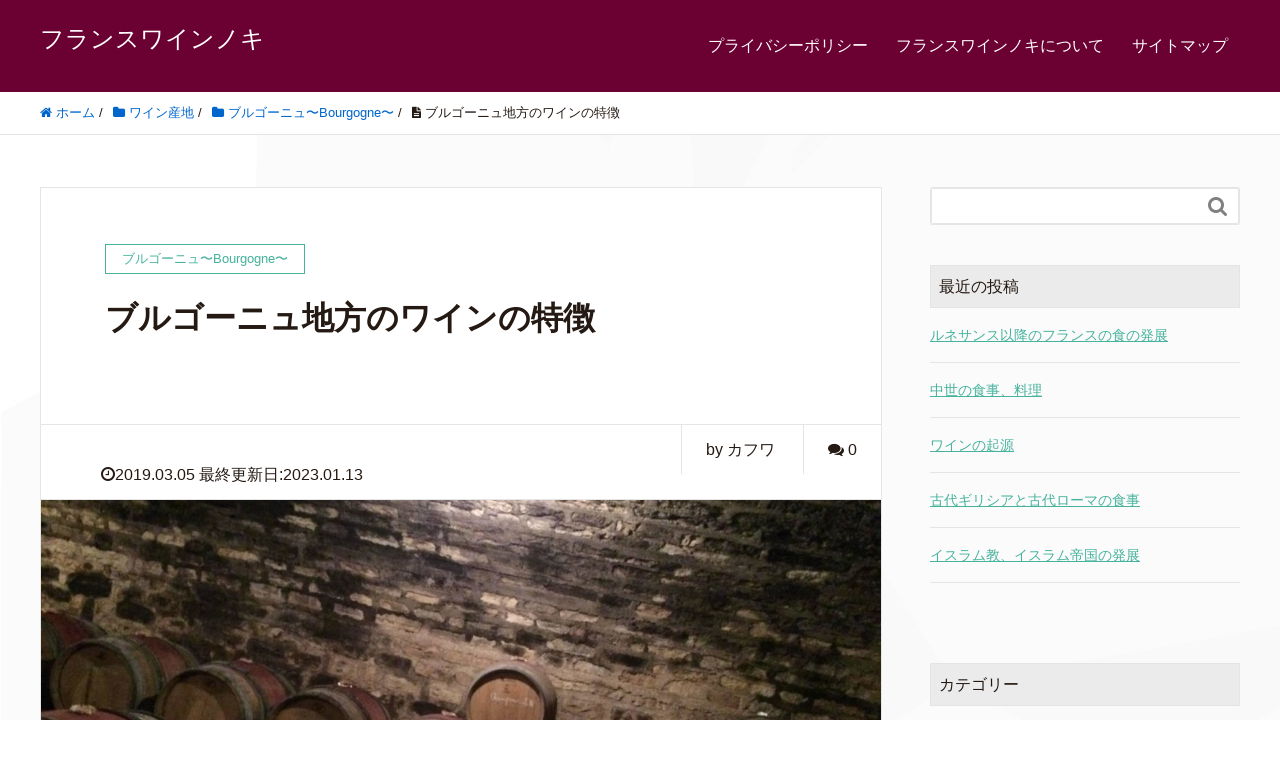

--- FILE ---
content_type: text/html; charset=UTF-8
request_url: https://vinfrancais.xyz/bourgogne/
body_size: 20476
content:




















































































































































































































































































































































































































































































































<!DOCTYPE HTML>
<html lang="ja" prefix="og: http://ogp.me/ns#">
<head>
	
	<meta charset="UTF-8">
	<title>ブルゴーニュ地方のワインの特徴</title>
	<meta name="viewport" content="width=device-width,initial-scale=1.0">

<meta name='robots' content='max-image-preview:large' />
<meta name="keywords" content="ブルゴーニュ" />
<meta name="description" content="ブルゴーニュワインを覚える時に、まず抑えておきたいブルゴーニュの概論です。" />
<meta name="robots" content="index" />
<meta property="og:title" content="ブルゴーニュ地方のワインの特徴" />
<meta property="og:type" content="article" />
<meta property="og:description" content="ブルゴーニュワインを覚える時に、まず抑えておきたいブルゴーニュの概論です。" />
<meta property="og:url" content="https://vinfrancais.xyz/bourgogne/" />
<meta property="og:image" content="https://vinfrancais.xyz/wp-content/uploads/2019/06/IMG_1179.jpg" />
<meta property="og:locale" content="ja_JP" />
<meta property="og:site_name" content="フランスワインノキ" />
<link href="https://plus.google.com/" rel="publisher" />
<meta content="summary" name="twitter:card" />
<meta content="vinfrancaisR" name="twitter:site" />

<link rel='dns-prefetch' href='//www.google.com' />
<link rel='dns-prefetch' href='//s.w.org' />
<link rel="alternate" type="application/rss+xml" title="フランスワインノキ &raquo; ブルゴーニュ地方のワインの特徴 のコメントのフィード" href="https://vinfrancais.xyz/bourgogne/feed/" />
<script type="text/javascript">
window._wpemojiSettings = {"baseUrl":"https:\/\/s.w.org\/images\/core\/emoji\/14.0.0\/72x72\/","ext":".png","svgUrl":"https:\/\/s.w.org\/images\/core\/emoji\/14.0.0\/svg\/","svgExt":".svg","source":{"concatemoji":"https:\/\/vinfrancais.xyz\/wp-includes\/js\/wp-emoji-release.min.js?ver=6.0.11"}};
/*! This file is auto-generated */
!function(e,a,t){var n,r,o,i=a.createElement("canvas"),p=i.getContext&&i.getContext("2d");function s(e,t){var a=String.fromCharCode,e=(p.clearRect(0,0,i.width,i.height),p.fillText(a.apply(this,e),0,0),i.toDataURL());return p.clearRect(0,0,i.width,i.height),p.fillText(a.apply(this,t),0,0),e===i.toDataURL()}function c(e){var t=a.createElement("script");t.src=e,t.defer=t.type="text/javascript",a.getElementsByTagName("head")[0].appendChild(t)}for(o=Array("flag","emoji"),t.supports={everything:!0,everythingExceptFlag:!0},r=0;r<o.length;r++)t.supports[o[r]]=function(e){if(!p||!p.fillText)return!1;switch(p.textBaseline="top",p.font="600 32px Arial",e){case"flag":return s([127987,65039,8205,9895,65039],[127987,65039,8203,9895,65039])?!1:!s([55356,56826,55356,56819],[55356,56826,8203,55356,56819])&&!s([55356,57332,56128,56423,56128,56418,56128,56421,56128,56430,56128,56423,56128,56447],[55356,57332,8203,56128,56423,8203,56128,56418,8203,56128,56421,8203,56128,56430,8203,56128,56423,8203,56128,56447]);case"emoji":return!s([129777,127995,8205,129778,127999],[129777,127995,8203,129778,127999])}return!1}(o[r]),t.supports.everything=t.supports.everything&&t.supports[o[r]],"flag"!==o[r]&&(t.supports.everythingExceptFlag=t.supports.everythingExceptFlag&&t.supports[o[r]]);t.supports.everythingExceptFlag=t.supports.everythingExceptFlag&&!t.supports.flag,t.DOMReady=!1,t.readyCallback=function(){t.DOMReady=!0},t.supports.everything||(n=function(){t.readyCallback()},a.addEventListener?(a.addEventListener("DOMContentLoaded",n,!1),e.addEventListener("load",n,!1)):(e.attachEvent("onload",n),a.attachEvent("onreadystatechange",function(){"complete"===a.readyState&&t.readyCallback()})),(e=t.source||{}).concatemoji?c(e.concatemoji):e.wpemoji&&e.twemoji&&(c(e.twemoji),c(e.wpemoji)))}(window,document,window._wpemojiSettings);
</script>
<style type="text/css">
img.wp-smiley,
img.emoji {
	display: inline !important;
	border: none !important;
	box-shadow: none !important;
	height: 1em !important;
	width: 1em !important;
	margin: 0 0.07em !important;
	vertical-align: -0.1em !important;
	background: none !important;
	padding: 0 !important;
}
</style>
	<link rel='stylesheet' id='font-awesome-css'  href='https://vinfrancais.xyz/wp-content/themes/xeory_extension/lib/css/font-awesome.min.css?ver=6.0.11' type='text/css' media='all' />
<link rel='stylesheet' id='base-css-css'  href='https://vinfrancais.xyz/wp-content/themes/xeory_extension/base.css?ver=6.0.11' type='text/css' media='all' />
<link rel='stylesheet' id='main-css-css'  href='https://vinfrancais.xyz/wp-content/themes/xeory_extension_child/style.css?ver=6.0.11' type='text/css' media='all' />
<link rel='stylesheet' id='wp-block-library-css'  href='https://vinfrancais.xyz/wp-includes/css/dist/block-library/style.min.css?ver=6.0.11' type='text/css' media='all' />
<link rel='stylesheet' id='coblocks-frontend-css'  href='https://vinfrancais.xyz/wp-content/plugins/coblocks/dist/style-coblocks-1.css?ver=2.24.4' type='text/css' media='all' />
<link rel='stylesheet' id='advgb_custom_styles-css'  href='https://vinfrancais.xyz/wp-content/uploads/advgb/custom_styles.css?ver=6.0.11' type='text/css' media='all' />
<link rel='stylesheet' id='dashicons-css'  href='https://vinfrancais.xyz/wp-includes/css/dashicons.min.css?ver=6.0.11' type='text/css' media='all' />
<link rel='stylesheet' id='advgb_blocks_styles_min-css'  href='https://vinfrancais.xyz/wp-content/plugins/advanced-gutenberg/assets/css/blocks_styles/blocks.min.css?ver=6.0.11' type='text/css' media='all' />
<style id='global-styles-inline-css' type='text/css'>
body{--wp--preset--color--black: #000000;--wp--preset--color--cyan-bluish-gray: #abb8c3;--wp--preset--color--white: #ffffff;--wp--preset--color--pale-pink: #f78da7;--wp--preset--color--vivid-red: #cf2e2e;--wp--preset--color--luminous-vivid-orange: #ff6900;--wp--preset--color--luminous-vivid-amber: #fcb900;--wp--preset--color--light-green-cyan: #7bdcb5;--wp--preset--color--vivid-green-cyan: #00d084;--wp--preset--color--pale-cyan-blue: #8ed1fc;--wp--preset--color--vivid-cyan-blue: #0693e3;--wp--preset--color--vivid-purple: #9b51e0;--wp--preset--gradient--vivid-cyan-blue-to-vivid-purple: linear-gradient(135deg,rgba(6,147,227,1) 0%,rgb(155,81,224) 100%);--wp--preset--gradient--light-green-cyan-to-vivid-green-cyan: linear-gradient(135deg,rgb(122,220,180) 0%,rgb(0,208,130) 100%);--wp--preset--gradient--luminous-vivid-amber-to-luminous-vivid-orange: linear-gradient(135deg,rgba(252,185,0,1) 0%,rgba(255,105,0,1) 100%);--wp--preset--gradient--luminous-vivid-orange-to-vivid-red: linear-gradient(135deg,rgba(255,105,0,1) 0%,rgb(207,46,46) 100%);--wp--preset--gradient--very-light-gray-to-cyan-bluish-gray: linear-gradient(135deg,rgb(238,238,238) 0%,rgb(169,184,195) 100%);--wp--preset--gradient--cool-to-warm-spectrum: linear-gradient(135deg,rgb(74,234,220) 0%,rgb(151,120,209) 20%,rgb(207,42,186) 40%,rgb(238,44,130) 60%,rgb(251,105,98) 80%,rgb(254,248,76) 100%);--wp--preset--gradient--blush-light-purple: linear-gradient(135deg,rgb(255,206,236) 0%,rgb(152,150,240) 100%);--wp--preset--gradient--blush-bordeaux: linear-gradient(135deg,rgb(254,205,165) 0%,rgb(254,45,45) 50%,rgb(107,0,62) 100%);--wp--preset--gradient--luminous-dusk: linear-gradient(135deg,rgb(255,203,112) 0%,rgb(199,81,192) 50%,rgb(65,88,208) 100%);--wp--preset--gradient--pale-ocean: linear-gradient(135deg,rgb(255,245,203) 0%,rgb(182,227,212) 50%,rgb(51,167,181) 100%);--wp--preset--gradient--electric-grass: linear-gradient(135deg,rgb(202,248,128) 0%,rgb(113,206,126) 100%);--wp--preset--gradient--midnight: linear-gradient(135deg,rgb(2,3,129) 0%,rgb(40,116,252) 100%);--wp--preset--duotone--dark-grayscale: url('#wp-duotone-dark-grayscale');--wp--preset--duotone--grayscale: url('#wp-duotone-grayscale');--wp--preset--duotone--purple-yellow: url('#wp-duotone-purple-yellow');--wp--preset--duotone--blue-red: url('#wp-duotone-blue-red');--wp--preset--duotone--midnight: url('#wp-duotone-midnight');--wp--preset--duotone--magenta-yellow: url('#wp-duotone-magenta-yellow');--wp--preset--duotone--purple-green: url('#wp-duotone-purple-green');--wp--preset--duotone--blue-orange: url('#wp-duotone-blue-orange');--wp--preset--font-size--small: 13px;--wp--preset--font-size--medium: 20px;--wp--preset--font-size--large: 36px;--wp--preset--font-size--x-large: 42px;}.has-black-color{color: var(--wp--preset--color--black) !important;}.has-cyan-bluish-gray-color{color: var(--wp--preset--color--cyan-bluish-gray) !important;}.has-white-color{color: var(--wp--preset--color--white) !important;}.has-pale-pink-color{color: var(--wp--preset--color--pale-pink) !important;}.has-vivid-red-color{color: var(--wp--preset--color--vivid-red) !important;}.has-luminous-vivid-orange-color{color: var(--wp--preset--color--luminous-vivid-orange) !important;}.has-luminous-vivid-amber-color{color: var(--wp--preset--color--luminous-vivid-amber) !important;}.has-light-green-cyan-color{color: var(--wp--preset--color--light-green-cyan) !important;}.has-vivid-green-cyan-color{color: var(--wp--preset--color--vivid-green-cyan) !important;}.has-pale-cyan-blue-color{color: var(--wp--preset--color--pale-cyan-blue) !important;}.has-vivid-cyan-blue-color{color: var(--wp--preset--color--vivid-cyan-blue) !important;}.has-vivid-purple-color{color: var(--wp--preset--color--vivid-purple) !important;}.has-black-background-color{background-color: var(--wp--preset--color--black) !important;}.has-cyan-bluish-gray-background-color{background-color: var(--wp--preset--color--cyan-bluish-gray) !important;}.has-white-background-color{background-color: var(--wp--preset--color--white) !important;}.has-pale-pink-background-color{background-color: var(--wp--preset--color--pale-pink) !important;}.has-vivid-red-background-color{background-color: var(--wp--preset--color--vivid-red) !important;}.has-luminous-vivid-orange-background-color{background-color: var(--wp--preset--color--luminous-vivid-orange) !important;}.has-luminous-vivid-amber-background-color{background-color: var(--wp--preset--color--luminous-vivid-amber) !important;}.has-light-green-cyan-background-color{background-color: var(--wp--preset--color--light-green-cyan) !important;}.has-vivid-green-cyan-background-color{background-color: var(--wp--preset--color--vivid-green-cyan) !important;}.has-pale-cyan-blue-background-color{background-color: var(--wp--preset--color--pale-cyan-blue) !important;}.has-vivid-cyan-blue-background-color{background-color: var(--wp--preset--color--vivid-cyan-blue) !important;}.has-vivid-purple-background-color{background-color: var(--wp--preset--color--vivid-purple) !important;}.has-black-border-color{border-color: var(--wp--preset--color--black) !important;}.has-cyan-bluish-gray-border-color{border-color: var(--wp--preset--color--cyan-bluish-gray) !important;}.has-white-border-color{border-color: var(--wp--preset--color--white) !important;}.has-pale-pink-border-color{border-color: var(--wp--preset--color--pale-pink) !important;}.has-vivid-red-border-color{border-color: var(--wp--preset--color--vivid-red) !important;}.has-luminous-vivid-orange-border-color{border-color: var(--wp--preset--color--luminous-vivid-orange) !important;}.has-luminous-vivid-amber-border-color{border-color: var(--wp--preset--color--luminous-vivid-amber) !important;}.has-light-green-cyan-border-color{border-color: var(--wp--preset--color--light-green-cyan) !important;}.has-vivid-green-cyan-border-color{border-color: var(--wp--preset--color--vivid-green-cyan) !important;}.has-pale-cyan-blue-border-color{border-color: var(--wp--preset--color--pale-cyan-blue) !important;}.has-vivid-cyan-blue-border-color{border-color: var(--wp--preset--color--vivid-cyan-blue) !important;}.has-vivid-purple-border-color{border-color: var(--wp--preset--color--vivid-purple) !important;}.has-vivid-cyan-blue-to-vivid-purple-gradient-background{background: var(--wp--preset--gradient--vivid-cyan-blue-to-vivid-purple) !important;}.has-light-green-cyan-to-vivid-green-cyan-gradient-background{background: var(--wp--preset--gradient--light-green-cyan-to-vivid-green-cyan) !important;}.has-luminous-vivid-amber-to-luminous-vivid-orange-gradient-background{background: var(--wp--preset--gradient--luminous-vivid-amber-to-luminous-vivid-orange) !important;}.has-luminous-vivid-orange-to-vivid-red-gradient-background{background: var(--wp--preset--gradient--luminous-vivid-orange-to-vivid-red) !important;}.has-very-light-gray-to-cyan-bluish-gray-gradient-background{background: var(--wp--preset--gradient--very-light-gray-to-cyan-bluish-gray) !important;}.has-cool-to-warm-spectrum-gradient-background{background: var(--wp--preset--gradient--cool-to-warm-spectrum) !important;}.has-blush-light-purple-gradient-background{background: var(--wp--preset--gradient--blush-light-purple) !important;}.has-blush-bordeaux-gradient-background{background: var(--wp--preset--gradient--blush-bordeaux) !important;}.has-luminous-dusk-gradient-background{background: var(--wp--preset--gradient--luminous-dusk) !important;}.has-pale-ocean-gradient-background{background: var(--wp--preset--gradient--pale-ocean) !important;}.has-electric-grass-gradient-background{background: var(--wp--preset--gradient--electric-grass) !important;}.has-midnight-gradient-background{background: var(--wp--preset--gradient--midnight) !important;}.has-small-font-size{font-size: var(--wp--preset--font-size--small) !important;}.has-medium-font-size{font-size: var(--wp--preset--font-size--medium) !important;}.has-large-font-size{font-size: var(--wp--preset--font-size--large) !important;}.has-x-large-font-size{font-size: var(--wp--preset--font-size--x-large) !important;}
</style>
<link rel='stylesheet' id='contact-form-7-css'  href='https://vinfrancais.xyz/wp-content/plugins/contact-form-7/includes/css/styles.css?ver=5.1.1' type='text/css' media='all' />
<link rel='stylesheet' id='wpccp-css'  href='https://vinfrancais.xyz/wp-content/plugins/wp-content-copy-protection/assets/css/style.min.css?ver=1607872821' type='text/css' media='all' />
<link rel='stylesheet' id='wp-components-css'  href='https://vinfrancais.xyz/wp-includes/css/dist/components/style.min.css?ver=6.0.11' type='text/css' media='all' />
<link rel='stylesheet' id='godaddy-styles-css'  href='https://vinfrancais.xyz/wp-content/plugins/coblocks/includes/Dependencies/GoDaddy/Styles/build/latest.css?ver=0.4.2' type='text/css' media='all' />
<link rel='stylesheet' id='ez-icomoon-css'  href='https://vinfrancais.xyz/wp-content/plugins/easy-table-of-contents/vendor/icomoon/style.min.css?ver=1.7' type='text/css' media='all' />
<link rel='stylesheet' id='ez-toc-css'  href='https://vinfrancais.xyz/wp-content/plugins/easy-table-of-contents/assets/css/screen.min.css?ver=1.7' type='text/css' media='all' />
<style id='ez-toc-inline-css' type='text/css'>
div#ez-toc-container p.ez-toc-title {font-size: 120%;}div#ez-toc-container p.ez-toc-title {font-weight: 500;}div#ez-toc-container ul li {font-size: 95%;}
</style>
<link rel='stylesheet' id='parent-style-css'  href='https://vinfrancais.xyz/wp-content/themes/xeory_extension/style.css?ver=6.0.11' type='text/css' media='all' />
<link rel='stylesheet' id='child-style-css'  href='https://vinfrancais.xyz/wp-content/themes/xeory_extension_child/style.css?ver=6.0.11' type='text/css' media='all' />
<link rel='stylesheet' id='pochipp-front-css'  href='https://vinfrancais.xyz/wp-content/plugins/pochipp/dist/css/style.css?ver=1.8.2' type='text/css' media='all' />
<script type='text/javascript' src='https://vinfrancais.xyz/wp-includes/js/jquery/jquery.min.js?ver=3.6.0' id='jquery-core-js'></script>
<script type='text/javascript' src='https://vinfrancais.xyz/wp-includes/js/jquery/jquery-migrate.min.js?ver=3.3.2' id='jquery-migrate-js'></script>
<link rel="https://api.w.org/" href="https://vinfrancais.xyz/wp-json/" /><link rel="alternate" type="application/json" href="https://vinfrancais.xyz/wp-json/wp/v2/posts/108" /><link rel="EditURI" type="application/rsd+xml" title="RSD" href="https://vinfrancais.xyz/xmlrpc.php?rsd" />
<link rel="wlwmanifest" type="application/wlwmanifest+xml" href="https://vinfrancais.xyz/wp-includes/wlwmanifest.xml" /> 
<meta name="generator" content="WordPress 6.0.11" />
<link rel="canonical" href="https://vinfrancais.xyz/bourgogne/" />
<link rel='shortlink' href='https://vinfrancais.xyz/?p=108' />
<link rel="alternate" type="application/json+oembed" href="https://vinfrancais.xyz/wp-json/oembed/1.0/embed?url=https%3A%2F%2Fvinfrancais.xyz%2Fbourgogne%2F" />
<link rel="alternate" type="text/xml+oembed" href="https://vinfrancais.xyz/wp-json/oembed/1.0/embed?url=https%3A%2F%2Fvinfrancais.xyz%2Fbourgogne%2F&#038;format=xml" />
<!-- Pochipp -->
<style id="pchpp_custom_style">:root{--pchpp-color-inline: #069A8E;--pchpp-color-custom: #5ca250;--pchpp-color-custom-2: #8e59e4;--pchpp-color-amazon: #f99a0c;--pchpp-color-rakuten: #e0423c;--pchpp-color-yahoo: #438ee8;--pchpp-inline-bg-color: var(--pchpp-color-inline);--pchpp-inline-txt-color: #fff;--pchpp-inline-shadow: 0 1px 4px -1px rgba(0, 0, 0, 0.2);--pchpp-inline-radius: 0px;--pchpp-inline-width: auto;};</style>
<script id="pchpp_vars">window.pchppVars = {};window.pchppVars.ajaxUrl = "https://vinfrancais.xyz/wp-admin/admin-ajax.php";window.pchppVars.ajaxNonce = "a27b759575";</script>
<script type="text/javascript" language="javascript">var vc_pid = "888004450";</script>
<!-- / Pochipp -->
<style type="text/css">.broken_link, a.broken_link {
	text-decoration: line-through;
}</style><style type="text/css">.removed_link, a.removed_link {
	text-decoration: line-through;
}</style><link rel="icon" href="https://vinfrancais.xyz/wp-content/uploads/2020/09/cropped-IMG_0190-32x32.png" sizes="32x32" />
<link rel="icon" href="https://vinfrancais.xyz/wp-content/uploads/2020/09/cropped-IMG_0190-192x192.png" sizes="192x192" />
<link rel="apple-touch-icon" href="https://vinfrancais.xyz/wp-content/uploads/2020/09/cropped-IMG_0190-180x180.png" />
<meta name="msapplication-TileImage" content="https://vinfrancais.xyz/wp-content/uploads/2020/09/cropped-IMG_0190-270x270.png" />
		<style type="text/css" id="wp-custom-css">
			body.home #main_visual {
    background-image:url(https://vinfrancais.xyz/wp-content/uploads/2019/04/IMG_2709-e1555326452666.jpg) !important;
    width:100%;
    background-position: center center !important;
    background-repeat: no-repeat !important;
    background-color:#000 !important;
    }

/* ヘッダーの色を変更 */

body #header {
    background: #6b0032;
    }

#gnav {
    background-color: #6b0032;
    }

#gnav ul li a {
    background-color: #6b0032;
    }

#gnav ul li a:hover,
#gnav ul li a:focus {
    background-color: #3e494f;
    }

#gnav ul li.current-menu-item a {
    background: #6b0032;
    }

#header-fnav-area #header-fnav-btn a {
    background-color: #3e494f;
    }

#header-nav-btn a {
    background-color:#3e494f;
    }

@media (max-width: 767px) {

#header-nav-btn a {
    background-color: #3e494f;
    }
    
}


/* お問い合せの色変更 */

#front-contact .c_box {
    background-color:#fff;
    }

#front-contact label {
    color:#000;
    }

body.home #front-contact input,
body.home #front-contact textarea {
    border:solid 1px #58656e;
    width:100% !important;
    }
body.home #front-contact input.wpcf7-submit {
    background-color:#009fb7 !important;
    border:none;
    }


/* フッターの背景色変更 */

#footer {
    border-top:solid 8px #6b0032 !important;
    }

#footer #footer-brand-area {
    border-bottom: 1px solid #6b0032;
    }

#footer .footer-01 {
    background-color:#6b0032;
    }

#footer .footer-02 {
    background-color:#6b0032;
    }
	/*– 親カテゴリと子カテゴリを見やすく分ける –*/
li.cat-item .children {
padding-left: 30px !important;
}
	
	
/* 固定・投稿ページのリンク色を変更 */

.single #main article a,
.page #main article a {
    color:#0066cc !important;
    }

.breadcrumb-area a {
    color:#0066cc !important;
    }


/*--------------------------------------
  もしもの簡単リンクのカスタマイズ
--------------------------------------*/
.easyLink-box {
	margin: 0 0 1.5em!important;
}
.easyLink-info-btn {
	display: inline!important;
}
.easyLink-info-btn a{
	margin: 5px 10px 5px 0!important;
	padding: 0 12px!important;
    line-height: 35px!important;
	display: inline-block!important;
	width: 100%!important;
	box-shadow: 0 8px 15px -5px rgba(0, 0, 0, 0.25)!important;
	font-size: 1em!important;
}
.easyLink-info-btn-amazon{
	background:#ffb36b!important;
}
.easyLink-info-btn-rakuten{
	background:#ea7373!important;
}
.easyLink-info-btn-yahoo{
	background:#73c1ea!important;
}
.easyLink-info-btn a:before {
    font-family: "Font Awesome 5 Free";
    content: "\f0da";
    padding-right: 3px;
}
@media screen and (max-width: 480px){
	div.easyLink-box div.easyLink-info p.easyLink-info-btn a {
		width: 100%!important;
		position: relative;
	}
	.easyLink-info-btn a:before {
		padding-right: 5px;
		right: 5px;
		position: absolute;		
	}
}
/* 固定・投稿ページの文字サイズを変更 */

.post-content {
    font-size:17px;
    line-height:1.8em;
    }

@media (min-width: 768px) {
    
.post-content {
    font-size:18px;
    } 
    
}

@media (min-width: 992px) {
    
.post-content {
    font-size:19px;
    }  
    
}		</style>
		
<div align="center">
	<noscript>
		<div style="position:fixed; top:0px; left:0px; z-index:3000; height:100%; width:100%; background-color:#FFFFFF">
			<br/><br/>
			<div style="font-family: Tahoma; font-size: 14px; background-color:#FFFFCC; border: 1pt solid Black; padding: 10pt;">
				Sorry, you have Javascript Disabled! To see this page as it is meant to appear, please enable your Javascript! See instructions <a href="http://www.enable-javascript.com/">here</a>
			</div>
		</div>
	</noscript>
</div>

<!-- Global site tag (gtag.js) - Google Analytics -->
<script async src="https://www.googletagmanager.com/gtag/js?id=UA-146472044-1"></script>
<script>
  window.dataLayer = window.dataLayer || [];
  function gtag(){dataLayer.push(arguments);}
  gtag('js', new Date());

  gtag('config', 'UA-146472044-1');
</script>

<!-- Global site tag (gtag.js) - Google Analytics -->
<script async src="https://www.googletagmanager.com/gtag/js?id=G-QLG56C1PVZ"></script>
<script>
  window.dataLayer = window.dataLayer || [];
  function gtag(){dataLayer.push(arguments);}
  gtag('js', new Date());

  gtag('config', 'G-QLG56C1PVZ');
</script>
</head>

<body class="post-template-default single single-post postid-108 single-format-standard  default" itemschope="itemscope" itemtype="http://schema.org/WebPage">

  <div id="fb-root"></div>
<script>(function(d, s, id) {
  var js, fjs = d.getElementsByTagName(s)[0];
  if (d.getElementById(id)) return;
  js = d.createElement(s); js.id = id;
  js.src = "//connect.facebook.net/ja_JP/sdk.js#xfbml=1&version=v2.8&appId=";
  fjs.parentNode.insertBefore(js, fjs);
}(document, 'script', 'facebook-jssdk'));</script>
<header id="header" role="banner" itemscope="itemscope" itemtype="http://schema.org/WPHeader">
  <div class="wrap clearfix">
        <p id="logo" itemprop="headline">
      <a href="https://vinfrancais.xyz">フランスワインノキ</a><br />
    </p>    <!-- start global nav  -->
    
    <div id="header-right" class="clearfix">
      
        
        <div id="header-gnav-area">
      <nav id="gnav" role="navigation" itemscope="itemscope" itemtype="http://scheme.org/SiteNavigationElement">
      <div id="gnav-container" class="gnav-container"><ul id="gnav-ul" class="clearfix"><li id="menu-item-26" class="menu-item menu-item-type-post_type menu-item-object-page menu-item-privacy-policy menu-item-26 privacy-policy-2"><a href="https://vinfrancais.xyz/privacy-policy-2/">プライバシーポリシー</a></li>
<li id="menu-item-36" class="menu-item menu-item-type-post_type menu-item-object-page menu-item-36 profile"><a href="https://vinfrancais.xyz/profile/">フランスワインノキについて</a></li>
<li id="menu-item-4107" class="menu-item menu-item-type-post_type menu-item-object-page menu-item-4107 sitemap"><a href="https://vinfrancais.xyz/sitemap/">サイトマップ</a></li>
</ul></div>  
      </nav>
    </div>
        
    </div><!-- /header-right -->
    
          

      <div id="header-nav-btn">
        <a href="#"><i class="fa fa-align-justify"></i></a>
      </div>
      
      </div>
</header>


  <nav id="gnav-sp">
    <div class="wrap">
    
    <div class="grid-wrap">
            <div id="header-cont-about" class="grid-3">
                  </div>
        <div id="header-cont-content" class="grid-6">
          <h4>ブログコンテンツ</h4>
                <div id="gnav-container-sp" class="gnav-container"><ul id="gnav-ul-sp" class="clearfix"><li class="menu-item menu-item-type-post_type menu-item-object-page menu-item-privacy-policy menu-item-26 privacy-policy-2"><a href="https://vinfrancais.xyz/privacy-policy-2/">プライバシーポリシー</a></li>
<li class="menu-item menu-item-type-post_type menu-item-object-page menu-item-36 profile"><a href="https://vinfrancais.xyz/profile/">フランスワインノキについて</a></li>
<li class="menu-item menu-item-type-post_type menu-item-object-page menu-item-4107 sitemap"><a href="https://vinfrancais.xyz/sitemap/">サイトマップ</a></li>
</ul></div>        </div>
        
    </div>
    
    </div>
  </nav>


  
  <div class="breadcrumb-area">
    <div class="wrap">
      <ol class="breadcrumb clearfix"><li itemscope="itemscope" itemtype="http://data-vocabulary.org/Breadcrumb"><a href="https://vinfrancais.xyz" itemprop="url"><i class="fa fa-home"></i> <span itemprop="title">ホーム</span></a> / </li><li itemscope="itemscope" itemtype="http://data-vocabulary.org/Breadcrumb"><a href="https://vinfrancais.xyz/category/region/" itemprop="url"><i class="fa fa-folder"></i> <span itemprop="title">ワイン産地</span></a> / </li><li itemscope="itemscope" itemtype="http://data-vocabulary.org/Breadcrumb"><a href="https://vinfrancais.xyz/category/region/bourgogne/" itemprop="url"><i class="fa fa-folder"></i> <span itemprop="title">ブルゴーニュ〜Bourgogne〜</span></a> / </li><li><i class="fa fa-file-text"></i> ブルゴーニュ地方のワインの特徴</li></ol>    </div>
  </div>
    





<div id="content">

<div class="wrap">

  

  <div id="main" class="col-md-8" role="main" itemprop="mainContentOfPage" itemscope="itemscope" itemtype="http://schema.org/Blog">
    
    <div class="main-inner">
    
            
        <article id="post-108" class="post-108 post type-post status-publish format-standard has-post-thumbnail hentry category-bourgogne tag-24" itemscope="itemscope" itemtype="http://schema.org/BlogPosting">

      <header class="post-header">
        <div class="cat-name">
          <span>
            ブルゴーニュ〜Bourgogne〜          </span>
        </div>
        <h1 class="post-title" itemprop="headline">ブルゴーニュ地方のワインの特徴</h1>
        <div class="post-sns">
            <!-- ソーシャルボタン -->
  <ul class="bzb-sns-btn ">
  
  </ul>
  <!-- /bzb-sns-btns -->        </div>
      </header>

      <div class="post-meta-area">
        <ul class="post-meta list-inline">
          <li class="date" itemprop="datePublished" datetime="2019-03-05T15:54:40+09:00"><i class="fa fa-clock-o"></i>2019.03.05			  最終更新日:2023.01.13			</li>
        </ul>
        <ul class="post-meta-comment">
          <li class="author">
            by カフワ          </li>
          <li class="comments">
            <i class="fa fa-comments"></i> <span class="count">0</span>
          </li>
        </ul>
      </div>
      
            <div class="post-thumbnail">
        <img width="1200" height="630" src="https://vinfrancais.xyz/wp-content/uploads/2019/06/IMG_1179-1200x630.jpg" class="attachment-1200x630x1 size-1200x630x1 wp-post-image" alt="" loading="lazy" />      </div>
      
      <section class="post-content" itemprop="text">
        
<div id="ez-toc-container" class="counter-hierarchy counter-decimal ez-toc-grey">
<div class="ez-toc-title-container">
<p class="ez-toc-title">目次</p>
<span class="ez-toc-title-toggle"><a class="ez-toc-pull-right ez-toc-btn ez-toc-btn-xs ez-toc-btn-default ez-toc-toggle"><i class="ez-toc-glyphicon ez-toc-icon-toggle"></i></a></span></div>
<nav><ul class="ez-toc-list"><li><a href="#Bourgogne" title="ブルゴーニュ〜Bourgogne〜">ブルゴーニュ〜Bourgogne〜</a><ul><li><a href="#i" title="ブルゴーニュと修道院">ブルゴーニュと修道院</a></li><li><a href="#i-2" title="ブルゴーニュ地方の歴史">ブルゴーニュ地方の歴史</a></li><li><a href="#i-3" title="ブルゴーニュ地方の料理、食材">ブルゴーニュ地方の料理、食材</a></li><li><a href="#i-4" title="ブルゴーニュ地方の土壌">ブルゴーニュ地方の土壌</a></li><li><a href="#i-5" title="ブルゴーニュ地方のぶどう品種">ブルゴーニュ地方のぶどう品種</a></li><li><a href="#i-6" title="ブルゴーニュ地方のワイン生産地域">ブルゴーニュ地方のワイン生産地域</a></li><li><a href="#i-7" title="ブルゴーニュ地方のグランクリュとプルミエクリュ">ブルゴーニュ地方のグランクリュとプルミエクリュ</a></li><li><a href="#i-8" title="広域地域名ブルゴーニュ">広域地域名ブルゴーニュ</a></li></ul></li></ul></nav></div>
<h2><span class="ez-toc-section" id="Bourgogne">ブルゴーニュ〜Bourgogne〜</span></h2>



<p>ブルゴーニュはフランスワインを好きになる方が最終的に行き着く産地のイメージがありますね。ブルゴーニュの造り手や、各畑のテロワールに詳しい方は非常に多く、高級なグランクリュのワインはワイン好きの憧れの対象になっています。</p>



<p>非常にイメージが良い産地。モンラッシェとかシャンベルタンと聞くだけで(飲んだことが仮になかったとしても)、ありがたがってしまうほどの認知度の高さは異常なほどです。何年のなんとかを飲んだことがあるということを自慢する人もいますよね(飲んだことがあるだけではあまり意味ありませんが‥)</p>



<p>もちろんブルゴーニュは素晴らしいワイン産地ですが、他の産地より特別に優れているとは思いません。どのワイン産地も(もちろん他の国の産地も)、等しく魅力的です。重きを置いている価値の方向性が違うだけです。</p>



<p>ブルゴーニュの面白さは、単一品種、赤ワインはピノノワール、白ワインはシャルドネを使って、小さなクリマの味わい、差異を表現しているところでしょうか。</p>



<p>各畑ごとに明確な特徴があり、隣同士の畑でも驚くほど味わいが違ったりします。そしてそれを多くの方が共通認識として共有できているところが楽しいところです。共通認識と言いましたが、もちろん解釈の仕方や、造り手の個性などもあります。でも基礎の部分の認識がみんなできているので議論もより白熱すると言いますか、盛り上がるのです。</p>



<h3><span class="ez-toc-section" id="i">ブルゴーニュと修道院</span></h3>



<p>ブルゴーニュはクリュニー派とシトー派の修道士によって開墾された畑が基本となっています。フランスワインは全体としてキリスト教的な味わいだと思いますが、特にブルゴーニュにその傾向は顕著です。</p>



<p>宗教的な威厳のある敬う対象としてのワイン、神に繋がるためのワインを基準とするなら、ブルゴーニュは最高のワイン産地です。</p>



<h3><span class="ez-toc-section" id="i-2">ブルゴーニュ地方の歴史</span></h3>



<p>ブルゴーニュはこの地にあったブルグント王国に由来する名称です。ブルゴーニュ公国時代には最盛期を迎え、ベルギーの方まで領地をもつ巨大な公国でした。先に書いたように修道院との関わりの中で発展した地域です。</p>



<figure class="wp-block-embed is-type-rich is-provider-フランスワインノキ"><div class="wp-block-embed__wrapper">
<blockquote class="wp-embedded-content" data-secret="Yxy9WD7YwA"><a href="https://vinfrancais.xyz/bourgogne-histoire/">ブルゴーニュ地方の歴史</a></blockquote><iframe class="wp-embedded-content" sandbox="allow-scripts" security="restricted" style="position: absolute; clip: rect(1px, 1px, 1px, 1px);" title="&#8220;ブルゴーニュ地方の歴史&#8221; &#8212; フランスワインノキ" src="https://vinfrancais.xyz/bourgogne-histoire/embed/#?secret=nHiL4WOr0M#?secret=Yxy9WD7YwA" data-secret="Yxy9WD7YwA" width="500" height="282" frameborder="0" marginwidth="0" marginheight="0" scrolling="no"></iframe>
</div></figure>



<h3><span class="ez-toc-section" id="i-3">ブルゴーニュ地方の料理、食材</span></h3>



<p>ブルゴーニュはワインを使った料理が多いですね。牛肉の赤ワイン煮込みであるブフ・ブルギニヨンに始まり、雄鶏の赤ワイン煮込みのコック・オー・ヴァン、ウフ・アン・ムーレットもそうですね。</p>



<p>ブフ・ブルギニヨンは色んな部位のルセットを見かけますが、牛頬肉が多いかなと思います。牛肉の赤ワイン煮込みと書くとビーフシチュー的ですが、液体部分は少なく、ソースがかかっている感じのところが多いですね(液体多めのシャバシャバなのもフランスで食べたことありますが)</p>



<p>日本で見かけるものは濃厚で甘味が強くこってりしたものが多いですが、フランスだと甘味も抑えてサラリと仕上げています。</p>



<p>コック・オー・ヴァンは名前に付いている通り、コック＝未去勢の雄の成鷄、を使用した料理で、肉質の硬いコックを赤ワインに漬け込み、長時間煮込んだ料理です。</p>



<p>ですが、今はコックではなくプーレ＝若鳥、を使用するケースが多いですね(フランスだったらプーレジョーヌとか)</p>



<p>ウフ・アン・ムーレットは赤ワインで作るポーチドエッグみたいなものです。</p>



<p>ワインを使ったもので言うと、レジネというぶどうで造るコンフィチュール(ジャム)もあります。</p>



<p>ブルゴーニュはエスカルゴも有名です。エスカルゴ・ブルゴーニュ風は、エスカルゴの食べ方で、もっともポピュラーですね。パセリ、ニンニク、バターなどで作るエスカルゴバターと一緒に専用の器に入れてオーブン焼きした料理です。</p>



<p>ブルゴーニュで使われるエスカルゴは、名前もエスカルゴ・ド・ブルゴーニュと呼ばれる大きなエスカルゴです。日本ではリンゴマイマイと呼ばれる種類です。フランスには他にプティ・グリという小さなエスカルゴも食用にされています。</p>



<p>ブルゴーニュの代表的な街であるディジョンはマスタードで有名ですね。ディジョンはマスタード代名詞にもなっています。</p>



<p>レストランのアミューズの定番、チーズ入りのシュー生地のグジェールもディジョンのお菓子屋が最初に作ったものです。</p>



<p>今は小さなグジェールの方がよく見かけると思いますが、元々は大きなシューです。</p>



<p>ディジョンはパン・デピスも有名です。</p>



<h3><span class="ez-toc-section" id="i-4">ブルゴーニュ地方の土壌</span></h3>



<figure class="wp-block-image is-resized"><img loading="lazy" src="https://vinfrancais.xyz/wp-content/uploads/2019/11/IMG_1112.jpg" alt="ブルゴーニュモンラッシェ" class="wp-image-3995" width="816" height="612" srcset="https://vinfrancais.xyz/wp-content/uploads/2019/11/IMG_1112.jpg 3264w, https://vinfrancais.xyz/wp-content/uploads/2019/11/IMG_1112-107x80.jpg 107w, https://vinfrancais.xyz/wp-content/uploads/2019/11/IMG_1112-768x576.jpg 768w, https://vinfrancais.xyz/wp-content/uploads/2019/11/IMG_1112-285x214.jpg 285w, https://vinfrancais.xyz/wp-content/uploads/2019/11/IMG_1112-211x158.jpg 211w" sizes="(max-width: 816px) 100vw, 816px" /></figure>



<p>ブルゴーニュは基本、ジュラ紀中期の石灰岩、または泥灰岩の土壌です。ジュラ紀中期と一言で言っても、いくつかの地質年代に分かれていて、地質年代ごとに異なる味わいのワインが生まれます(一つの年代の畑もありますが、いくつかの地質年代が組み合わさっている土壌も多い)。もちろんこれは他のワイン産地も同様ですが、隣同士の小さな畑の差異までも明確になっているのがブルゴーニュです。</p>



<p>表土、母岩、標高、斜度などと言ったクリマの違いがそのまま味わいに出ます。もちろん造り手によっても味わいは変わりますが、どの造り手のワインを飲んでもこういったテロワールの味わいは表現されているように思います。</p>



<h3><span class="ez-toc-section" id="i-5">ブルゴーニュ地方のぶどう品種</span></h3>



<p>先に書いたようにブルゴーニュのぶどう品種はピノノワールとシャルドネです。ピノノワールとシャルドネを基本的に単一で使用しながら、クリマの特徴を生かした多彩な味わいのワインを造り上げます。これは非常に探求する価値のある分野で、多くの愛好家やプロのソムリエたちがのめり込むのもわかりますが、ブルゴーニュの品種はピノノワールとシャルドネだけではありません。</p>



<p>現在でも白ぶどうだとアリゴテがありますし、黒ぶどうではガメイもありますね。ガメイはボージョレの主要品種で、コート・ドールではほぼ見かけませんが、マコンにも植えられています。ですが、昔はもっとたくさんの品種がありました。ソムリエ教本で名前だけは覚えるサシーやムロン・ド・ブルゴーニュもそうですし、ピノグリやピノブランも今ではあまりみかけませんが、以前はたくさん植わっていました(今でもピノノワールとしか書いてないワインでも混植されている場合がある)。今は消えてしまった品種も多数あったようです。</p>



<p>それらが混植されていたのがもともとの姿で、今の姿はフォロキセラにより、ぶどうの木が全滅しかけた後に、接ぎ木により復興した姿です。その時、同時に品種も選別され、ほぼピノノワールとシャルドネという現在の状態になりました（ガメイ引き抜き令もあり、そもそもピノノワールが優遇されていましたが）</p>



<p>加えて接ぎ木という植物にとって自然では無い姿のなった影響も大きいはずです。今では想像するしか無いフィロキセラ前の昔の姿。きっと全然違う印象をもつワインだったことでしょう(今のワインが当時より劣っているとは思っていませんが)</p>



<p>現在でも少数ですが、混植混醸でワインを造る造り手もいます。接ぎ木していない自根のワインも一応あるようです(ほぼゼロです)</p>



<figure class="wp-block-embed is-type-rich is-provider-フランスワインノキ"><div class="wp-block-embed__wrapper">
<blockquote class="wp-embedded-content" data-secret="1nHOfBZF78"><a href="https://vinfrancais.xyz/pinot-noir/">ピノノワール〜フランスの主要ぶどう品種の特徴〜</a></blockquote><iframe class="wp-embedded-content" sandbox="allow-scripts" security="restricted" style="position: absolute; clip: rect(1px, 1px, 1px, 1px);" title="&#8220;ピノノワール〜フランスの主要ぶどう品種の特徴〜&#8221; &#8212; フランスワインノキ" src="https://vinfrancais.xyz/pinot-noir/embed/#?secret=2F3WJqzL6D#?secret=1nHOfBZF78" data-secret="1nHOfBZF78" width="500" height="282" frameborder="0" marginwidth="0" marginheight="0" scrolling="no"></iframe>
</div></figure>



<figure class="wp-block-embed is-type-rich is-provider-フランスワインノキ"><div class="wp-block-embed__wrapper">
<blockquote class="wp-embedded-content" data-secret="EzJqXKnlRu"><a href="https://vinfrancais.xyz/gamay/">ガメイ〜フランスの主要ぶどう品種の特徴〜</a></blockquote><iframe class="wp-embedded-content" sandbox="allow-scripts" security="restricted" style="position: absolute; clip: rect(1px, 1px, 1px, 1px);" title="&#8220;ガメイ〜フランスの主要ぶどう品種の特徴〜&#8221; &#8212; フランスワインノキ" src="https://vinfrancais.xyz/gamay/embed/#?secret=bbNEOOmuWa#?secret=EzJqXKnlRu" data-secret="EzJqXKnlRu" width="500" height="282" frameborder="0" marginwidth="0" marginheight="0" scrolling="no"></iframe>
</div></figure>



<figure class="wp-block-embed is-type-rich is-provider-フランスワインノキ"><div class="wp-block-embed__wrapper">
<blockquote class="wp-embedded-content" data-secret="DmJNE0PwqE"><a href="https://vinfrancais.xyz/chardonnay/">シャルドネ〜フランスの主要ぶどう品種の特徴〜</a></blockquote><iframe class="wp-embedded-content" sandbox="allow-scripts" security="restricted" style="position: absolute; clip: rect(1px, 1px, 1px, 1px);" title="&#8220;シャルドネ〜フランスの主要ぶどう品種の特徴〜&#8221; &#8212; フランスワインノキ" src="https://vinfrancais.xyz/chardonnay/embed/#?secret=xWKbgbpRSU#?secret=DmJNE0PwqE" data-secret="DmJNE0PwqE" width="500" height="282" frameborder="0" marginwidth="0" marginheight="0" scrolling="no"></iframe>
</div></figure>



<figure class="wp-block-embed is-type-rich is-provider-フランスワインノキ"><div class="wp-block-embed__wrapper">
<blockquote class="wp-embedded-content" data-secret="hLBw96kKR9"><a href="https://vinfrancais.xyz/aligote/">アリゴテ〜フランスの主要ぶどう品種の特徴〜</a></blockquote><iframe class="wp-embedded-content" sandbox="allow-scripts" security="restricted" style="position: absolute; clip: rect(1px, 1px, 1px, 1px);" title="&#8220;アリゴテ〜フランスの主要ぶどう品種の特徴〜&#8221; &#8212; フランスワインノキ" src="https://vinfrancais.xyz/aligote/embed/#?secret=HIne1JJeAo#?secret=hLBw96kKR9" data-secret="hLBw96kKR9" width="500" height="282" frameborder="0" marginwidth="0" marginheight="0" scrolling="no"></iframe>
</div></figure>



<h3><span class="ez-toc-section" id="i-6">ブルゴーニュ地方のワイン生産地域</span></h3>



<p>ブルゴーニュのワイン生産地域は北からシャブリとオーセロワ、コート・ドール(コート・ド・ニュイとコート・ド・ボーヌに分かれる)、コート・シャロネーズ、マコネ、ボージョレに分かれています。それぞれ特徴あるワインを生産しています。</p>



<p>どのエリアも魅力的なワインを生み出す産地ではありますが、一般的にブルゴーニュというとコート・ドールのワインをイメージする方がほとんどだと思います。高額で確かに素晴らしいワインが数多くあるブルゴーニュを代表する産地だとは思いますが、後述するグランクリュやプルミエクリュといったピラミッド型の階層を理解した上で（グランクリュはコート・ドールとシャブリにしかない）、各産地を並列で見ることが大切です。</p>



<figure class="wp-block-embed is-type-rich is-provider-フランスワインノキ"><div class="wp-block-embed__wrapper">
<blockquote class="wp-embedded-content" data-secret="tJysOOJJoR"><a href="https://vinfrancais.xyz/chablis/">シャブリのワインの特徴</a></blockquote><iframe class="wp-embedded-content" sandbox="allow-scripts" security="restricted" style="position: absolute; clip: rect(1px, 1px, 1px, 1px);" title="&#8220;シャブリのワインの特徴&#8221; &#8212; フランスワインノキ" src="https://vinfrancais.xyz/chablis/embed/#?secret=TJI4BNu3oG#?secret=tJysOOJJoR" data-secret="tJysOOJJoR" width="500" height="282" frameborder="0" marginwidth="0" marginheight="0" scrolling="no"></iframe>
</div></figure>



<figure class="wp-block-embed is-type-rich is-provider-フランスワインノキ"><div class="wp-block-embed__wrapper">
<blockquote class="wp-embedded-content" data-secret="rzud05xFmh"><a href="https://vinfrancais.xyz/cote-dor/">コート・ドールのワインの特徴</a></blockquote><iframe class="wp-embedded-content" sandbox="allow-scripts" security="restricted" style="position: absolute; clip: rect(1px, 1px, 1px, 1px);" title="&#8220;コート・ドールのワインの特徴&#8221; &#8212; フランスワインノキ" src="https://vinfrancais.xyz/cote-dor/embed/#?secret=VcMhWRNand#?secret=rzud05xFmh" data-secret="rzud05xFmh" width="500" height="282" frameborder="0" marginwidth="0" marginheight="0" scrolling="no"></iframe>
</div></figure>



<figure class="wp-block-embed is-type-rich is-provider-フランスワインノキ"><div class="wp-block-embed__wrapper">
<blockquote class="wp-embedded-content" data-secret="e8Sk60kPyc"><a href="https://vinfrancais.xyz/cote-de-nuits/">コート・ド・ニュイのワインの特徴</a></blockquote><iframe class="wp-embedded-content" sandbox="allow-scripts" security="restricted" style="position: absolute; clip: rect(1px, 1px, 1px, 1px);" title="&#8220;コート・ド・ニュイのワインの特徴&#8221; &#8212; フランスワインノキ" src="https://vinfrancais.xyz/cote-de-nuits/embed/#?secret=O14QLRy3JX#?secret=e8Sk60kPyc" data-secret="e8Sk60kPyc" width="500" height="282" frameborder="0" marginwidth="0" marginheight="0" scrolling="no"></iframe>
</div></figure>



<figure class="wp-block-embed is-type-rich is-provider-フランスワインノキ"><div class="wp-block-embed__wrapper">
<blockquote class="wp-embedded-content" data-secret="gn2majjFF2"><a href="https://vinfrancais.xyz/cote-de-beaune/">コート・ド・ボーヌのワインの特徴</a></blockquote><iframe class="wp-embedded-content" sandbox="allow-scripts" security="restricted" style="position: absolute; clip: rect(1px, 1px, 1px, 1px);" title="&#8220;コート・ド・ボーヌのワインの特徴&#8221; &#8212; フランスワインノキ" src="https://vinfrancais.xyz/cote-de-beaune/embed/#?secret=mlQZortpQU#?secret=gn2majjFF2" data-secret="gn2majjFF2" width="500" height="282" frameborder="0" marginwidth="0" marginheight="0" scrolling="no"></iframe>
</div></figure>



<figure class="wp-block-embed is-type-rich is-provider-フランスワインノキ"><div class="wp-block-embed__wrapper">
<blockquote class="wp-embedded-content" data-secret="KvuogKXeQh"><a href="https://vinfrancais.xyz/cote-chalonnaise/">コート・シャロネーズのワインの特徴</a></blockquote><iframe class="wp-embedded-content" sandbox="allow-scripts" security="restricted" style="position: absolute; clip: rect(1px, 1px, 1px, 1px);" title="&#8220;コート・シャロネーズのワインの特徴&#8221; &#8212; フランスワインノキ" src="https://vinfrancais.xyz/cote-chalonnaise/embed/#?secret=HZHjJBECow#?secret=KvuogKXeQh" data-secret="KvuogKXeQh" width="500" height="282" frameborder="0" marginwidth="0" marginheight="0" scrolling="no"></iframe>
</div></figure>



<figure class="wp-block-embed is-type-rich is-provider-フランスワインノキ"><div class="wp-block-embed__wrapper">
<blockquote class="wp-embedded-content" data-secret="avsNBygmKN"><a href="https://vinfrancais.xyz/maconnais/">マコネーのワインの特徴</a></blockquote><iframe class="wp-embedded-content" sandbox="allow-scripts" security="restricted" style="position: absolute; clip: rect(1px, 1px, 1px, 1px);" title="&#8220;マコネーのワインの特徴&#8221; &#8212; フランスワインノキ" src="https://vinfrancais.xyz/maconnais/embed/#?secret=LO28V49H8Y#?secret=avsNBygmKN" data-secret="avsNBygmKN" width="500" height="282" frameborder="0" marginwidth="0" marginheight="0" scrolling="no"></iframe>
</div></figure>



<figure class="wp-block-embed is-type-rich is-provider-フランスワインノキ"><div class="wp-block-embed__wrapper">
<blockquote class="wp-embedded-content" data-secret="jZ72I1Bzkh"><a href="https://vinfrancais.xyz/beaujolais/">ボージョレ(ボジョレ)のワインの特徴</a></blockquote><iframe class="wp-embedded-content" sandbox="allow-scripts" security="restricted" style="position: absolute; clip: rect(1px, 1px, 1px, 1px);" title="&#8220;ボージョレ(ボジョレ)のワインの特徴&#8221; &#8212; フランスワインノキ" src="https://vinfrancais.xyz/beaujolais/embed/#?secret=DB6dLLMPiH#?secret=jZ72I1Bzkh" data-secret="jZ72I1Bzkh" width="500" height="282" frameborder="0" marginwidth="0" marginheight="0" scrolling="no"></iframe>
</div></figure>



<h3><span class="ez-toc-section" id="i-7">ブルゴーニュ地方のグランクリュとプルミエクリュ</span></h3>



<figure class="wp-block-image is-resized"><img loading="lazy" src="https://vinfrancais.xyz/wp-content/uploads/2019/11/IMG_3268-e1597068797273.jpg" alt="ブルゴーニュヴォーヌロマネサンヴィヴァン" class="wp-image-4019" width="604" height="600"/></figure>



<p>ブルゴーニュのアペラシオンは広域のACブルゴーニュがあり、その上に村名ワインがあり、プルミエクリュ、グランクリュと階層が分かれています。グランクリュは、その畑のみで完成されたワインです。</p>



<p>基本的にグランクリュはブレンドが出来ませんが(例外はある)、プルミエクリュはブレンドが出来ます。単一畑でその畑の個性を前面に出したワインも良いですが、プルミエクリュはブレンドすることで、その村の個性を表現できるとも考えられます。加えてグランクリュとは違い、何かが欠けているプルミエクリュの畑はブレンドすることで、補完しあい、バランスのとれた味わいになります。</p>



<p>プルミエクリュの各畑の特徴を理解して、自分でブレンドするのも面白いかもしれません。</p>



<h3><span class="ez-toc-section" id="i-8">広域地域名ブルゴーニュ</span></h3>



<p>ブルゴーニュのアペラシオンの中で一番お手頃なA.O.C.ブルゴーニュ。より格の高いアペラシオンと違うところは、様々な地域のワインをブレンド出来るところです。</p>



<p>A.O.C.ブルゴーニュを購入する時は、そのワインが、どこのぶどうを使っているのかを把握することが大事になってきます。</p>



<p>多くの生産者は本拠地周辺のぶどうを使うことが多いですが、色んな村に畑を持っている造り手や、ぶどうを購入している場合は、いくつもの村のぶどうがブレンドされています。</p>



<p>これは考え方によってはかなり面白いことで、様々な村の長所を取り入れたワインが生まれる可能性があります。</p>



<p>もちろん、広域地域名に使われる畑は、村名などを名乗れない畑の場合が多いですが(斜面下の沖積土壌、国道の東側)、雰囲気は感じ取れることもありますし、なんらかの理由で、格が高い畑がデクラセ（格下げ）されて、使用されていることもあります。</p>



<p>そういう部分を踏まえて味わうと広域地域名ブルゴーニュも非常に楽しめます。</p>



<p>斜面下の沖積土壌のブルゴーニュでも、その村らしさが出ているものもありますが、土壌が全く違うので、使用用途(合わせる料理など)は全く変わってくることも認識しておいた方が良いと思います。</p>



<p>また、逆にかなり標高の高い場所にも広域地域名の畑がある場合もあり、そういった場所は石灰岩ですので、驚くほど質が高いワインに出会える場合もあります。</p>
      </section>

      <footer class="post-footer">
      
        
          <!-- ソーシャルボタン -->
  <ul class="bzb-sns-btn ">
  
  </ul>
  <!-- /bzb-sns-btns -->        <ul class="post-footer-list">
          <li class="cat"><i class="fa fa-folder"></i> <a href="https://vinfrancais.xyz/category/region/bourgogne/" rel="category tag">ブルゴーニュ〜Bourgogne〜</a></li>
                    <li class="tag"><i class="fa fa-tag"></i> <a href="https://vinfrancais.xyz/tag/%e3%83%96%e3%83%ab%e3%82%b4%e3%83%bc%e3%83%8b%e3%83%a5/" rel="tag">ブルゴーニュ</a></li>
                  </ul>
      </footer>

            
        <div class="post-share">
      <div><div class="textwidget custom-html-widget"><!-- MAF Rakuten Widget FROM HERE -->
<script type="text/javascript">MafRakutenWidgetParam=function() { return{ size:'600x200',design:'slide',recommend:'on',auto_mode:'on',a_id:'1783154', border:'off'};};</script><script type="text/javascript" src="//image.moshimo.com/static/publish/af/rakuten/widget.js"></script>
<!-- MAF Rakuten Widget TO HERE --></div></div>    </div>
          
    </article>
      
     <aside class="post-author" itemprop="author" itemscope="itemscope" itemtype="http://schema.org/Person">
      <div class="clearfix">
        <div class="post-author-img">
          <div class="inner">
          <img src="https://vinfrancais.xyz/wp-content/uploads/2020/09/46fbbb0f0b4f6a254cb97b1612a43a68-80x80.jpg" alt="アバター">
          </div>
        </div>
        <div class="post-author-meta">
          <h4 itemprop="name">カフワ</h4>
          <p itemprop="discription">都内のビストロで働くソムリエです。ワインは奥が深く終わりがない世界。時間をかけて少しづつ理解を深めてきた内容を公開していきます。</p>
        </div>
      </div>
    </aside>    
    
    
<div id="comments" class="comments-area">

	
		<div id="respond" class="comment-respond">
		<h3 id="reply-title" class="comment-reply-title">コメントを残す <small><a rel="nofollow" id="cancel-comment-reply-link" href="/bourgogne/#respond" style="display:none;">コメントをキャンセル</a></small></h3><form action="https://vinfrancais.xyz/wp-comments-post.php" method="post" id="commentform" class="comment-form"><p class="comment-form-comment"><label for="comment">コメント <span class="required" aria-hidden="true">*</span></label> <textarea id="comment" name="comment" cols="45" rows="8" maxlength="65525" required="required"></textarea></p><p class="comment-form-author"><label for="author">名前</label> <span class="required">*</span><br /><input id="author" name="author" type="text" value="" size="30" /></p>
<p class="comment-form-email"><label for="email">メールアドレス（公開はされません。）</label> <span class="required">*</span><br /><input id="email" name="email" type="text" value="" size="30" /></p>

<p class="form-submit"><input name="submit" type="submit" id="submit" class="submit" value="コメントを送信" /> <input type='hidden' name='comment_post_ID' value='108' id='comment_post_ID' />
<input type='hidden' name='comment_parent' id='comment_parent' value='0' />
</p><div class="inv-recaptcha-holder"></div></form>	</div><!-- #respond -->
	
</div><!-- #comments -->

        

    </div><!-- /main-inner -->
  </div><!-- /main -->
  
  <div id="side" class="col-md-4" role="complementary" itemscope="itemscope" itemtype="http://schema.org/WPSideBar">
    <div class="side-inner">
      <div class="side-widget-area">
        
      <div id="search-2" class="widget_search side-widget"><div class="side-widget-inner"><form role="search" method="get" id="searchform" action="https://vinfrancais.xyz/" >
  <div>
  <input type="text" value="" name="s" id="s" />
  <button type="submit" id="searchsubmit"></button>
  </div>
  </form></div></div>
		<div id="recent-posts-2" class="widget_recent_entries side-widget"><div class="side-widget-inner">
		<h4 class="side-title"><span class="side-title-inner">最近の投稿</span></h4>
		<ul>
											<li>
					<a href="https://vinfrancais.xyz/after-the-renaissance/">ルネサンス以降のフランスの食の発展</a>
									</li>
											<li>
					<a href="https://vinfrancais.xyz/medieval-cuisine/">中世の食事、料理</a>
									</li>
											<li>
					<a href="https://vinfrancais.xyz/origin-of-wine/">ワインの起源</a>
									</li>
											<li>
					<a href="https://vinfrancais.xyz/ancient-roman-cuisine/">古代ギリシアと古代ローマの食事</a>
									</li>
											<li>
					<a href="https://vinfrancais.xyz/islam/">イスラム教、イスラム帝国の発展</a>
									</li>
					</ul>

		</div></div><div id="categories-2" class="widget_categories side-widget"><div class="side-widget-inner"><h4 class="side-title"><span class="side-title-inner">カテゴリー</span></h4>
			<ul>
					<li class="cat-item cat-item-38"><a href="https://vinfrancais.xyz/category/sommelier/">ソムリエ試験対策</a>
</li>
	<li class="cat-item cat-item-18"><a href="https://vinfrancais.xyz/category/histoire/">フランス(ヨーロッパ)の歴史</a>
</li>
	<li class="cat-item cat-item-17"><a href="https://vinfrancais.xyz/category/cuisine/">フランス料理</a>
</li>
	<li class="cat-item cat-item-1"><a href="https://vinfrancais.xyz/category/vin/">ワインの基礎</a>
</li>
	<li class="cat-item cat-item-42"><a href="https://vinfrancais.xyz/category/importer/">ワインインポーター紹介</a>
</li>
	<li class="cat-item cat-item-2"><a href="https://vinfrancais.xyz/category/region/">ワイン産地</a>
<ul class='children'>
	<li class="cat-item cat-item-6"><a href="https://vinfrancais.xyz/category/region/alsace/" title="ドイツに隣接し、他のフランスの地域とは印象が異なる可愛い街並みが魅力のアルザス。多様なスタイルの白ワイン主体のワイン産地です。">アルザス〜Alsace〜</a>
</li>
	<li class="cat-item cat-item-10"><a href="https://vinfrancais.xyz/category/region/corse/" title="フランス本土から離れた独自の文化を持つコルシカ島。イタリアのサルディーニャ島のすぐ北にあるコルシカはブドウ品種もイタリアと共通で、雰囲気も少しイタリア的です。">コルシカ〜Corse〜</a>
</li>
	<li class="cat-item cat-item-5"><a href="https://vinfrancais.xyz/category/region/rhine/" title="ローヌ川沿いに広がるエルミタージュやコンドリュー、シャトー・ヌフ・デュ・パプなどのワインを産出する銘醸地、コート・デュ・ローヌ。大きく北ローヌと南ローヌに分かれます。">コート・デュ・ローヌ〜Côtes du Rhône〜</a>
</li>
	<li class="cat-item cat-item-8"><a href="https://vinfrancais.xyz/category/region/savoie/" title="レマン湖を挟んでスイスの南側に広がるサヴォワ地方。穏やかで品の良いワインを生みます。">サヴォワ〜Savoie〜</a>
</li>
	<li class="cat-item cat-item-12"><a href="https://vinfrancais.xyz/category/region/champagne/" title="世界中で最も有名なスパークリングワインの産地、シャンパーニュ地方。硬質で形の整ったミネラルの豊富、余韻の大変に長い偉大なワインを多数産出します。">シャンパーニュ〜Champagne〜</a>
</li>
	<li class="cat-item cat-item-7"><a href="https://vinfrancais.xyz/category/region/jura/" title="ヴァン・ジョーヌやヴァン・ド・パイユといった独自のワインを造るジュラ地方。癖の強いワインも美味しいが、通常のスティルワインも魅力的です。">ジュラ〜Jura〜</a>
</li>
	<li class="cat-item cat-item-3"><a href="https://vinfrancais.xyz/category/region/bourgogne/" title="赤ワインはピノノワール、白ワインはシャルドネと単一品種から、クリマのテロワールを表現した個性豊かなワインを産出するブルゴーニュ地方。世界中のワインラバーを魅了する銘醸地です。">ブルゴーニュ〜Bourgogne〜</a>
</li>
	<li class="cat-item cat-item-15"><a href="https://vinfrancais.xyz/category/region/provence/" title="さらっとしたロゼが人気のプロヴァンス地方。ロゼだけではなく超熟赤ワインを産出するバンドールや、より余韻が長くボリュームのあるパレットやカシーといったクリュのワインも素晴らしい出来です。">プロヴァンス〜Provence〜</a>
</li>
	<li class="cat-item cat-item-4"><a href="https://vinfrancais.xyz/category/region/bordeaux/" title="格付けシャトーが有名なボルドーですが、格付けシャトーの質が高いのはもちろんですが、より海や川に近いボルドーらしさが表現されているのは格付けされていないワインに
多いです。多面的に捉えて考えるとよりボルドーの魅力を楽しめます。">ボルドー〜Bordeaux〜</a>
</li>
	<li class="cat-item cat-item-13"><a href="https://vinfrancais.xyz/category/region/languedoc/" title="南フランスを代表する産地、ラングドック。安旨ワインの地域と思われている感がありますが、上質なクリュも多数ありますし、広いエリアなので、ワインの味わいも多様です。">ラングドック〜Languedoc〜</a>
</li>
	<li class="cat-item cat-item-14"><a href="https://vinfrancais.xyz/category/region/roussillon/" title="フランスの酒精強化ワイン発祥の地ルーション。バニュルスなどは押さえておきたいワインです。文化的にはスペインのカタルーニャ地方と共通。今でこそ国が分かれてしまっていますが、同じ軸で考えると理解が深まります。">ルーション〜Roussillon〜</a>
</li>
	<li class="cat-item cat-item-11"><a href="https://vinfrancais.xyz/category/region/loire/" title="ロワール川沿いに東西に広がる広大な産地、ロワール地方。フランスの歴史を考えても重要な産地です。">ロワール〜Loire〜</a>
</li>
	<li class="cat-item cat-item-9"><a href="https://vinfrancais.xyz/category/region/sudouest/" title="南西地方は地場品種も豊富で、地酒的楽しさがある産地。凄みはなくても上質な普通さがあり、気軽なところが魅力です。">南西地方〜sud-ouest〜</a>
</li>
</ul>
</li>
			</ul>

			</div></div><div id="views-2" class="widget_views side-widget"><div class="side-widget-inner"><h4 class="side-title"><span class="side-title-inner">人気の記事</span></h4><ul class="postviews">
<li><a href="https://vinfrancais.xyz/ancient-roman-cuisine/"  title="古代ギリシアと古代ローマの食事"　>古代ギリシアと古代ローマの食事</a></li><li><a href="https://vinfrancais.xyz/medieval-cuisine/"  title="中世の食事、料理"　>中世の食事、料理</a></li><li><a href="https://vinfrancais.xyz/petit-manseng-gros-manseng/"  title="プティマンサン、グロマンサン〜フランスの主要ぶどう品種の特徴〜"　>プティマンサン、グロマンサン〜フランスの主要ぶどう品種の特徴〜</a></li><li><a href="https://vinfrancais.xyz/picpoul-de-pinet/"  title="ピクプール・ド・ピネのワインの特徴"　>ピクプール・ド・ピネのワインの特徴</a></li><li><a href="https://vinfrancais.xyz/rivesaltes/"  title="リヴザルトのワインの特徴"　>リヴザルトのワインの特徴</a></li><li><a href="https://vinfrancais.xyz/poulsard/"  title="プールサール〜フランスの主要ぶどう品種の特徴〜"　>プールサール〜フランスの主要ぶどう品種の特徴〜</a></li><li><a href="https://vinfrancais.xyz/jacquere/"  title="ジャケール〜フランスの主要ぶどう品種の特徴〜"　>ジャケール〜フランスの主要ぶどう品種の特徴〜</a></li><li><a href="https://vinfrancais.xyz/alsace-grand-cru/"  title="アルザス・グランクリュのワインの特徴"　>アルザス・グランクリュのワインの特徴</a></li><li><a href="https://vinfrancais.xyz/clairette/"  title="クレーレット(クレレット)〜フランスの主要ぶどう品種の特徴〜"　>クレーレット(クレレット)〜フランスの主要ぶどう品種の特徴〜</a></li><li><a href="https://vinfrancais.xyz/trousseau/"  title="トゥルソー〜フランスの主要ぶどう品種の特徴〜"　>トゥルソー〜フランスの主要ぶどう品種の特徴〜</a></li></ul>
</div></div><div id="custom_html-2" class="widget_text widget_custom_html side-widget"><div class="widget_text side-widget-inner"><div class="textwidget custom-html-widget"><!-- MAF Rakuten Widget FROM HERE -->
<script type="text/javascript">MafRakutenWidgetParam=function() { return{ size:'300x250',design:'slide',recommend:'on',auto_mode:'on',a_id:'1783154', border:'off'};};</script><script type="text/javascript" src="//image.moshimo.com/static/publish/af/rakuten/widget.js"></script>
<!-- MAF Rakuten Widget TO HERE --></div></div></div>      
      </div><!-- //side-widget-area -->
      
    </div>
  </div><!-- /side -->
  
</div><!-- /wrap -->

</div><!-- /content -->

<footer id="footer">
  <div class="footer-01">
    <div class="wrap">

      <div id="footer-brand-area" class="row">
        <div class="footer-logo gr6">
        フランスワインノキ        </div>
        <div class="footer-address gr6">
                  </div>
      </div><!-- /footer-brand-area -->

      <div id="footer-content-area" class="row">
        <div id="footer-list-area" class="gr6">
          <div class="row">

      
    
            <div id="footer-cont-content" class="gr4">
              <h4>ブログコンテンツ</h4>
      <div id="footer-gnav-container" class="gnav-container"><ul id="footer-gnav-ul" class="clearfix"><li class="menu-item menu-item-type-post_type menu-item-object-page menu-item-privacy-policy menu-item-26 privacy-policy-2"><a href="https://vinfrancais.xyz/privacy-policy-2/">プライバシーポリシー</a></li>
<li class="menu-item menu-item-type-post_type menu-item-object-page menu-item-36 profile"><a href="https://vinfrancais.xyz/profile/">フランスワインノキについて</a></li>
<li class="menu-item menu-item-type-post_type menu-item-object-page menu-item-4107 sitemap"><a href="https://vinfrancais.xyz/sitemap/">サイトマップ</a></li>
</ul></div>    </div>
    
            <div id="footer-cont-sns" class="gr4">
              <h4>ソーシャルメディア</h4>
              <div id="footer-sns" class="sp-hide"><ul><li class="header-twitter"><a target="_blank" href="https://twitter.com/vinfrancaisR"><i class="fa fa-twitter"></i>Twitter</a></li><li class="header-feedly"><a target="_blank" href="https://feedly.com/i/subscription/feed/https://vinfrancais.xyz/feed/"><i class="fa fa-rss-square"></i>Feedly</a></li></ul></div>            </div>
          </div>
        </div>
        <div class="gr6">
          <div class="row">
                  </div>
        </div>
      </div>



    </div><!-- /wrap -->
  </div><!-- /footer-01 -->
  <div class="footer-02">
    <div class="wrap">
      <p class="footer-copy">
        © Copyright 2026 フランスワインノキ. All rights reserved.
      </p>
    </div><!-- /wrap -->
  </div><!-- /footer-02 -->
  </footer>

<a href="#" class="pagetop"><span><i class="fa fa-angle-up"></i></span></a>
<script>
var pochippSaleData = {
	amazon:{"start":"","end":"","text":""},
	rakuten:{"start":"","end":"","text":""},
	yahoo:{"start":"","end":"","text":""},
};
</script>
	<script src="https://apis.google.com/js/platform.js" async defer>
  {lang: 'ja'}
</script><script type='text/javascript' src='https://vinfrancais.xyz/wp-content/plugins/coblocks/dist/js/coblocks-animation.js?ver=2.24.4' id='coblocks-animation-js'></script>
<script type='text/javascript' id='coblocks-lightbox-js-extra'>
/* <![CDATA[ */
var coblocksLigthboxData = {"closeLabel":"Close Gallery","leftLabel":"\u524d","rightLabel":"\u6b21"};
/* ]]> */
</script>
<script type='text/javascript' src='https://vinfrancais.xyz/wp-content/plugins/coblocks/dist/js/coblocks-lightbox.js?ver=2.24.4' id='coblocks-lightbox-js'></script>
<script type='text/javascript' src='https://vinfrancais.xyz/wp-content/plugins/coblocks/dist/js/coblocks-gist.js?ver=2.24.4' id='coblocks-gist-js'></script>
<script type='text/javascript' id='contact-form-7-js-extra'>
/* <![CDATA[ */
var wpcf7 = {"apiSettings":{"root":"https:\/\/vinfrancais.xyz\/wp-json\/contact-form-7\/v1","namespace":"contact-form-7\/v1"}};
/* ]]> */
</script>
<script type='text/javascript' src='https://vinfrancais.xyz/wp-content/plugins/contact-form-7/includes/js/scripts.js?ver=5.1.1' id='contact-form-7-js'></script>
<script type='text/javascript' id='wpccp-js-before'>
const wpccpMessage = '',wpccpPaste = '',wpccpUrl = 'https://vinfrancais.xyz/wp-content/plugins/wp-content-copy-protection/';
</script>
<script type='text/javascript' src='https://vinfrancais.xyz/wp-content/plugins/wp-content-copy-protection/assets/js/script.min.js?ver=1607872821' id='wpccp-js'></script>
<script type='text/javascript' id='google-invisible-recaptcha-js-before'>
var renderInvisibleReCaptcha = function() {

    for (var i = 0; i < document.forms.length; ++i) {
        var form = document.forms[i];
        var holder = form.querySelector('.inv-recaptcha-holder');

        if (null === holder) continue;
		holder.innerHTML = '';

         (function(frm){
			var cf7SubmitElm = frm.querySelector('.wpcf7-submit');
            var holderId = grecaptcha.render(holder,{
                'sitekey': '6LcHCZcUAAAAAFR69bzAwfGR0omyXdNevCiwmXXP', 'size': 'invisible', 'badge' : 'inline',
                'callback' : function (recaptchaToken) {
					if((null !== cf7SubmitElm) && (typeof jQuery != 'undefined')){jQuery(frm).submit();grecaptcha.reset(holderId);return;}
					 HTMLFormElement.prototype.submit.call(frm);
                },
                'expired-callback' : function(){grecaptcha.reset(holderId);}
            });

			if(null !== cf7SubmitElm && (typeof jQuery != 'undefined') ){
				jQuery(cf7SubmitElm).off('click').on('click', function(clickEvt){
					clickEvt.preventDefault();
					grecaptcha.execute(holderId);
				});
			}
			else
			{
				frm.onsubmit = function (evt){evt.preventDefault();grecaptcha.execute(holderId);};
			}


        })(form);
    }
};
</script>
<script type='text/javascript' async defer src='https://www.google.com/recaptcha/api.js?onload=renderInvisibleReCaptcha&#038;render=explicit&#038;hl=ja' id='google-invisible-recaptcha-js'></script>
<script type='text/javascript' src='https://vinfrancais.xyz/wp-content/themes/xeory_extension/lib/js/app.js?ver=6.0.11' id='app-js'></script>
<script type='text/javascript' src='https://vinfrancais.xyz/wp-content/themes/xeory_extension/lib/js/jquery.pagetop.js?ver=6.0.11' id='pagetop-js'></script>
<script type='text/javascript' src='https://vinfrancais.xyz/wp-content/themes/xeory_extension/lib/js/jquery.table-scroll.js?ver=6.0.11' id='table-scroll-js'></script>
<script type='text/javascript' src='//aml.valuecommerce.com/vcdal.js?ver=1.8.2' id='pochipp-vcdal-js'></script>
<script type='text/javascript' src='https://vinfrancais.xyz/wp-includes/js/wp-embed.min.js?ver=6.0.11' id='wp-embed-js'></script>
<script type='text/javascript' src='https://vinfrancais.xyz/wp-content/plugins/easy-table-of-contents/vendor/smooth-scroll/jquery.smooth-scroll.min.js?ver=1.5.5' id='jquery-smooth-scroll-js'></script>
<script type='text/javascript' src='https://vinfrancais.xyz/wp-content/plugins/easy-table-of-contents/vendor/js-cookie/js.cookie.min.js?ver=2.0.3' id='js-cookie-js'></script>
<script type='text/javascript' src='https://vinfrancais.xyz/wp-content/plugins/easy-table-of-contents/vendor/sticky-kit/jquery.sticky-kit.min.js?ver=1.9.2' id='jquery-sticky-kit-js'></script>
<script type='text/javascript' src='https://vinfrancais.xyz/wp-content/plugins/easy-table-of-contents/vendor/waypoints/jquery.waypoints.min.js?ver=1.9.2' id='jquery-waypoints-js'></script>
<script type='text/javascript' id='ez-toc-js-js-extra'>
/* <![CDATA[ */
var ezTOC = {"smooth_scroll":"1","visibility_hide_by_default":"","width":"auto","scroll_offset":"30"};
/* ]]> */
</script>
<script type='text/javascript' src='https://vinfrancais.xyz/wp-content/plugins/easy-table-of-contents/assets/js/front.min.js?ver=1.7' id='ez-toc-js-js'></script>

<script>
(function($){

$(function() {
    $("#header-fnav").hide();
  $("#header-fnav-area").hover(function(){
    $("#header-fnav").fadeIn('fast');
  }, function(){
    $("#header-fnav").fadeOut('fast');
  });
});


// グローバルナビ-サブメニュー
$(function(){
  $(".sub-menu").css('display', 'none');
  $("#gnav-ul li").hover(function(){
    $(this).children('ul').fadeIn('fast');
  }, function(){
    $(this).children('ul').fadeOut('fast');
  });
});

// トップページメインビジュアル
$(function(){
  h = $(window).height();
  hp = h * .3;
  $('#main_visual').css('height', h + 'px');
  $('#main_visual .wrap').css('padding-top', hp + 'px');
});

$(function(){
	if(window.innerWidth < 768) {
  h = $(window).height();
  hp = h * .2;
  $('#main_visual').css('height', h + 'px');
  $('#main_visual .wrap').css('padding-top', hp + 'px');
	}
});

// sp-nav
$(function(){
  var header_h = $('#header').height();
  $('#gnav-sp').hide();

    $(window).resize(function(){
      var w = $(window).width();
      var x = 991;
      if (w >= x) {
          $('#gnav-sp').hide();
      }
  });

  $('#gnav-sp').css('top', header_h);
  $('#header-nav-btn a').click(function(){
    $('#gnav-sp').slideToggle();
    $('body').append('<p class="dummy"></p>');
  });
  $('body').on('click touchend', '.dummy', function() {
    $('#gnav-sp').slideUp();
    $('p.dummy').remove();
    return false;
  });
});

})(jQuery);

</script>


</body>
</html>





--- FILE ---
content_type: text/html; charset=utf-8
request_url: https://www.google.com/recaptcha/api2/anchor?ar=1&k=6LcHCZcUAAAAAFR69bzAwfGR0omyXdNevCiwmXXP&co=aHR0cHM6Ly92aW5mcmFuY2Fpcy54eXo6NDQz&hl=ja&v=PoyoqOPhxBO7pBk68S4YbpHZ&size=invisible&badge=inline&anchor-ms=20000&execute-ms=30000&cb=hm32ix9mlo82
body_size: 48897
content:
<!DOCTYPE HTML><html dir="ltr" lang="ja"><head><meta http-equiv="Content-Type" content="text/html; charset=UTF-8">
<meta http-equiv="X-UA-Compatible" content="IE=edge">
<title>reCAPTCHA</title>
<style type="text/css">
/* cyrillic-ext */
@font-face {
  font-family: 'Roboto';
  font-style: normal;
  font-weight: 400;
  font-stretch: 100%;
  src: url(//fonts.gstatic.com/s/roboto/v48/KFO7CnqEu92Fr1ME7kSn66aGLdTylUAMa3GUBHMdazTgWw.woff2) format('woff2');
  unicode-range: U+0460-052F, U+1C80-1C8A, U+20B4, U+2DE0-2DFF, U+A640-A69F, U+FE2E-FE2F;
}
/* cyrillic */
@font-face {
  font-family: 'Roboto';
  font-style: normal;
  font-weight: 400;
  font-stretch: 100%;
  src: url(//fonts.gstatic.com/s/roboto/v48/KFO7CnqEu92Fr1ME7kSn66aGLdTylUAMa3iUBHMdazTgWw.woff2) format('woff2');
  unicode-range: U+0301, U+0400-045F, U+0490-0491, U+04B0-04B1, U+2116;
}
/* greek-ext */
@font-face {
  font-family: 'Roboto';
  font-style: normal;
  font-weight: 400;
  font-stretch: 100%;
  src: url(//fonts.gstatic.com/s/roboto/v48/KFO7CnqEu92Fr1ME7kSn66aGLdTylUAMa3CUBHMdazTgWw.woff2) format('woff2');
  unicode-range: U+1F00-1FFF;
}
/* greek */
@font-face {
  font-family: 'Roboto';
  font-style: normal;
  font-weight: 400;
  font-stretch: 100%;
  src: url(//fonts.gstatic.com/s/roboto/v48/KFO7CnqEu92Fr1ME7kSn66aGLdTylUAMa3-UBHMdazTgWw.woff2) format('woff2');
  unicode-range: U+0370-0377, U+037A-037F, U+0384-038A, U+038C, U+038E-03A1, U+03A3-03FF;
}
/* math */
@font-face {
  font-family: 'Roboto';
  font-style: normal;
  font-weight: 400;
  font-stretch: 100%;
  src: url(//fonts.gstatic.com/s/roboto/v48/KFO7CnqEu92Fr1ME7kSn66aGLdTylUAMawCUBHMdazTgWw.woff2) format('woff2');
  unicode-range: U+0302-0303, U+0305, U+0307-0308, U+0310, U+0312, U+0315, U+031A, U+0326-0327, U+032C, U+032F-0330, U+0332-0333, U+0338, U+033A, U+0346, U+034D, U+0391-03A1, U+03A3-03A9, U+03B1-03C9, U+03D1, U+03D5-03D6, U+03F0-03F1, U+03F4-03F5, U+2016-2017, U+2034-2038, U+203C, U+2040, U+2043, U+2047, U+2050, U+2057, U+205F, U+2070-2071, U+2074-208E, U+2090-209C, U+20D0-20DC, U+20E1, U+20E5-20EF, U+2100-2112, U+2114-2115, U+2117-2121, U+2123-214F, U+2190, U+2192, U+2194-21AE, U+21B0-21E5, U+21F1-21F2, U+21F4-2211, U+2213-2214, U+2216-22FF, U+2308-230B, U+2310, U+2319, U+231C-2321, U+2336-237A, U+237C, U+2395, U+239B-23B7, U+23D0, U+23DC-23E1, U+2474-2475, U+25AF, U+25B3, U+25B7, U+25BD, U+25C1, U+25CA, U+25CC, U+25FB, U+266D-266F, U+27C0-27FF, U+2900-2AFF, U+2B0E-2B11, U+2B30-2B4C, U+2BFE, U+3030, U+FF5B, U+FF5D, U+1D400-1D7FF, U+1EE00-1EEFF;
}
/* symbols */
@font-face {
  font-family: 'Roboto';
  font-style: normal;
  font-weight: 400;
  font-stretch: 100%;
  src: url(//fonts.gstatic.com/s/roboto/v48/KFO7CnqEu92Fr1ME7kSn66aGLdTylUAMaxKUBHMdazTgWw.woff2) format('woff2');
  unicode-range: U+0001-000C, U+000E-001F, U+007F-009F, U+20DD-20E0, U+20E2-20E4, U+2150-218F, U+2190, U+2192, U+2194-2199, U+21AF, U+21E6-21F0, U+21F3, U+2218-2219, U+2299, U+22C4-22C6, U+2300-243F, U+2440-244A, U+2460-24FF, U+25A0-27BF, U+2800-28FF, U+2921-2922, U+2981, U+29BF, U+29EB, U+2B00-2BFF, U+4DC0-4DFF, U+FFF9-FFFB, U+10140-1018E, U+10190-1019C, U+101A0, U+101D0-101FD, U+102E0-102FB, U+10E60-10E7E, U+1D2C0-1D2D3, U+1D2E0-1D37F, U+1F000-1F0FF, U+1F100-1F1AD, U+1F1E6-1F1FF, U+1F30D-1F30F, U+1F315, U+1F31C, U+1F31E, U+1F320-1F32C, U+1F336, U+1F378, U+1F37D, U+1F382, U+1F393-1F39F, U+1F3A7-1F3A8, U+1F3AC-1F3AF, U+1F3C2, U+1F3C4-1F3C6, U+1F3CA-1F3CE, U+1F3D4-1F3E0, U+1F3ED, U+1F3F1-1F3F3, U+1F3F5-1F3F7, U+1F408, U+1F415, U+1F41F, U+1F426, U+1F43F, U+1F441-1F442, U+1F444, U+1F446-1F449, U+1F44C-1F44E, U+1F453, U+1F46A, U+1F47D, U+1F4A3, U+1F4B0, U+1F4B3, U+1F4B9, U+1F4BB, U+1F4BF, U+1F4C8-1F4CB, U+1F4D6, U+1F4DA, U+1F4DF, U+1F4E3-1F4E6, U+1F4EA-1F4ED, U+1F4F7, U+1F4F9-1F4FB, U+1F4FD-1F4FE, U+1F503, U+1F507-1F50B, U+1F50D, U+1F512-1F513, U+1F53E-1F54A, U+1F54F-1F5FA, U+1F610, U+1F650-1F67F, U+1F687, U+1F68D, U+1F691, U+1F694, U+1F698, U+1F6AD, U+1F6B2, U+1F6B9-1F6BA, U+1F6BC, U+1F6C6-1F6CF, U+1F6D3-1F6D7, U+1F6E0-1F6EA, U+1F6F0-1F6F3, U+1F6F7-1F6FC, U+1F700-1F7FF, U+1F800-1F80B, U+1F810-1F847, U+1F850-1F859, U+1F860-1F887, U+1F890-1F8AD, U+1F8B0-1F8BB, U+1F8C0-1F8C1, U+1F900-1F90B, U+1F93B, U+1F946, U+1F984, U+1F996, U+1F9E9, U+1FA00-1FA6F, U+1FA70-1FA7C, U+1FA80-1FA89, U+1FA8F-1FAC6, U+1FACE-1FADC, U+1FADF-1FAE9, U+1FAF0-1FAF8, U+1FB00-1FBFF;
}
/* vietnamese */
@font-face {
  font-family: 'Roboto';
  font-style: normal;
  font-weight: 400;
  font-stretch: 100%;
  src: url(//fonts.gstatic.com/s/roboto/v48/KFO7CnqEu92Fr1ME7kSn66aGLdTylUAMa3OUBHMdazTgWw.woff2) format('woff2');
  unicode-range: U+0102-0103, U+0110-0111, U+0128-0129, U+0168-0169, U+01A0-01A1, U+01AF-01B0, U+0300-0301, U+0303-0304, U+0308-0309, U+0323, U+0329, U+1EA0-1EF9, U+20AB;
}
/* latin-ext */
@font-face {
  font-family: 'Roboto';
  font-style: normal;
  font-weight: 400;
  font-stretch: 100%;
  src: url(//fonts.gstatic.com/s/roboto/v48/KFO7CnqEu92Fr1ME7kSn66aGLdTylUAMa3KUBHMdazTgWw.woff2) format('woff2');
  unicode-range: U+0100-02BA, U+02BD-02C5, U+02C7-02CC, U+02CE-02D7, U+02DD-02FF, U+0304, U+0308, U+0329, U+1D00-1DBF, U+1E00-1E9F, U+1EF2-1EFF, U+2020, U+20A0-20AB, U+20AD-20C0, U+2113, U+2C60-2C7F, U+A720-A7FF;
}
/* latin */
@font-face {
  font-family: 'Roboto';
  font-style: normal;
  font-weight: 400;
  font-stretch: 100%;
  src: url(//fonts.gstatic.com/s/roboto/v48/KFO7CnqEu92Fr1ME7kSn66aGLdTylUAMa3yUBHMdazQ.woff2) format('woff2');
  unicode-range: U+0000-00FF, U+0131, U+0152-0153, U+02BB-02BC, U+02C6, U+02DA, U+02DC, U+0304, U+0308, U+0329, U+2000-206F, U+20AC, U+2122, U+2191, U+2193, U+2212, U+2215, U+FEFF, U+FFFD;
}
/* cyrillic-ext */
@font-face {
  font-family: 'Roboto';
  font-style: normal;
  font-weight: 500;
  font-stretch: 100%;
  src: url(//fonts.gstatic.com/s/roboto/v48/KFO7CnqEu92Fr1ME7kSn66aGLdTylUAMa3GUBHMdazTgWw.woff2) format('woff2');
  unicode-range: U+0460-052F, U+1C80-1C8A, U+20B4, U+2DE0-2DFF, U+A640-A69F, U+FE2E-FE2F;
}
/* cyrillic */
@font-face {
  font-family: 'Roboto';
  font-style: normal;
  font-weight: 500;
  font-stretch: 100%;
  src: url(//fonts.gstatic.com/s/roboto/v48/KFO7CnqEu92Fr1ME7kSn66aGLdTylUAMa3iUBHMdazTgWw.woff2) format('woff2');
  unicode-range: U+0301, U+0400-045F, U+0490-0491, U+04B0-04B1, U+2116;
}
/* greek-ext */
@font-face {
  font-family: 'Roboto';
  font-style: normal;
  font-weight: 500;
  font-stretch: 100%;
  src: url(//fonts.gstatic.com/s/roboto/v48/KFO7CnqEu92Fr1ME7kSn66aGLdTylUAMa3CUBHMdazTgWw.woff2) format('woff2');
  unicode-range: U+1F00-1FFF;
}
/* greek */
@font-face {
  font-family: 'Roboto';
  font-style: normal;
  font-weight: 500;
  font-stretch: 100%;
  src: url(//fonts.gstatic.com/s/roboto/v48/KFO7CnqEu92Fr1ME7kSn66aGLdTylUAMa3-UBHMdazTgWw.woff2) format('woff2');
  unicode-range: U+0370-0377, U+037A-037F, U+0384-038A, U+038C, U+038E-03A1, U+03A3-03FF;
}
/* math */
@font-face {
  font-family: 'Roboto';
  font-style: normal;
  font-weight: 500;
  font-stretch: 100%;
  src: url(//fonts.gstatic.com/s/roboto/v48/KFO7CnqEu92Fr1ME7kSn66aGLdTylUAMawCUBHMdazTgWw.woff2) format('woff2');
  unicode-range: U+0302-0303, U+0305, U+0307-0308, U+0310, U+0312, U+0315, U+031A, U+0326-0327, U+032C, U+032F-0330, U+0332-0333, U+0338, U+033A, U+0346, U+034D, U+0391-03A1, U+03A3-03A9, U+03B1-03C9, U+03D1, U+03D5-03D6, U+03F0-03F1, U+03F4-03F5, U+2016-2017, U+2034-2038, U+203C, U+2040, U+2043, U+2047, U+2050, U+2057, U+205F, U+2070-2071, U+2074-208E, U+2090-209C, U+20D0-20DC, U+20E1, U+20E5-20EF, U+2100-2112, U+2114-2115, U+2117-2121, U+2123-214F, U+2190, U+2192, U+2194-21AE, U+21B0-21E5, U+21F1-21F2, U+21F4-2211, U+2213-2214, U+2216-22FF, U+2308-230B, U+2310, U+2319, U+231C-2321, U+2336-237A, U+237C, U+2395, U+239B-23B7, U+23D0, U+23DC-23E1, U+2474-2475, U+25AF, U+25B3, U+25B7, U+25BD, U+25C1, U+25CA, U+25CC, U+25FB, U+266D-266F, U+27C0-27FF, U+2900-2AFF, U+2B0E-2B11, U+2B30-2B4C, U+2BFE, U+3030, U+FF5B, U+FF5D, U+1D400-1D7FF, U+1EE00-1EEFF;
}
/* symbols */
@font-face {
  font-family: 'Roboto';
  font-style: normal;
  font-weight: 500;
  font-stretch: 100%;
  src: url(//fonts.gstatic.com/s/roboto/v48/KFO7CnqEu92Fr1ME7kSn66aGLdTylUAMaxKUBHMdazTgWw.woff2) format('woff2');
  unicode-range: U+0001-000C, U+000E-001F, U+007F-009F, U+20DD-20E0, U+20E2-20E4, U+2150-218F, U+2190, U+2192, U+2194-2199, U+21AF, U+21E6-21F0, U+21F3, U+2218-2219, U+2299, U+22C4-22C6, U+2300-243F, U+2440-244A, U+2460-24FF, U+25A0-27BF, U+2800-28FF, U+2921-2922, U+2981, U+29BF, U+29EB, U+2B00-2BFF, U+4DC0-4DFF, U+FFF9-FFFB, U+10140-1018E, U+10190-1019C, U+101A0, U+101D0-101FD, U+102E0-102FB, U+10E60-10E7E, U+1D2C0-1D2D3, U+1D2E0-1D37F, U+1F000-1F0FF, U+1F100-1F1AD, U+1F1E6-1F1FF, U+1F30D-1F30F, U+1F315, U+1F31C, U+1F31E, U+1F320-1F32C, U+1F336, U+1F378, U+1F37D, U+1F382, U+1F393-1F39F, U+1F3A7-1F3A8, U+1F3AC-1F3AF, U+1F3C2, U+1F3C4-1F3C6, U+1F3CA-1F3CE, U+1F3D4-1F3E0, U+1F3ED, U+1F3F1-1F3F3, U+1F3F5-1F3F7, U+1F408, U+1F415, U+1F41F, U+1F426, U+1F43F, U+1F441-1F442, U+1F444, U+1F446-1F449, U+1F44C-1F44E, U+1F453, U+1F46A, U+1F47D, U+1F4A3, U+1F4B0, U+1F4B3, U+1F4B9, U+1F4BB, U+1F4BF, U+1F4C8-1F4CB, U+1F4D6, U+1F4DA, U+1F4DF, U+1F4E3-1F4E6, U+1F4EA-1F4ED, U+1F4F7, U+1F4F9-1F4FB, U+1F4FD-1F4FE, U+1F503, U+1F507-1F50B, U+1F50D, U+1F512-1F513, U+1F53E-1F54A, U+1F54F-1F5FA, U+1F610, U+1F650-1F67F, U+1F687, U+1F68D, U+1F691, U+1F694, U+1F698, U+1F6AD, U+1F6B2, U+1F6B9-1F6BA, U+1F6BC, U+1F6C6-1F6CF, U+1F6D3-1F6D7, U+1F6E0-1F6EA, U+1F6F0-1F6F3, U+1F6F7-1F6FC, U+1F700-1F7FF, U+1F800-1F80B, U+1F810-1F847, U+1F850-1F859, U+1F860-1F887, U+1F890-1F8AD, U+1F8B0-1F8BB, U+1F8C0-1F8C1, U+1F900-1F90B, U+1F93B, U+1F946, U+1F984, U+1F996, U+1F9E9, U+1FA00-1FA6F, U+1FA70-1FA7C, U+1FA80-1FA89, U+1FA8F-1FAC6, U+1FACE-1FADC, U+1FADF-1FAE9, U+1FAF0-1FAF8, U+1FB00-1FBFF;
}
/* vietnamese */
@font-face {
  font-family: 'Roboto';
  font-style: normal;
  font-weight: 500;
  font-stretch: 100%;
  src: url(//fonts.gstatic.com/s/roboto/v48/KFO7CnqEu92Fr1ME7kSn66aGLdTylUAMa3OUBHMdazTgWw.woff2) format('woff2');
  unicode-range: U+0102-0103, U+0110-0111, U+0128-0129, U+0168-0169, U+01A0-01A1, U+01AF-01B0, U+0300-0301, U+0303-0304, U+0308-0309, U+0323, U+0329, U+1EA0-1EF9, U+20AB;
}
/* latin-ext */
@font-face {
  font-family: 'Roboto';
  font-style: normal;
  font-weight: 500;
  font-stretch: 100%;
  src: url(//fonts.gstatic.com/s/roboto/v48/KFO7CnqEu92Fr1ME7kSn66aGLdTylUAMa3KUBHMdazTgWw.woff2) format('woff2');
  unicode-range: U+0100-02BA, U+02BD-02C5, U+02C7-02CC, U+02CE-02D7, U+02DD-02FF, U+0304, U+0308, U+0329, U+1D00-1DBF, U+1E00-1E9F, U+1EF2-1EFF, U+2020, U+20A0-20AB, U+20AD-20C0, U+2113, U+2C60-2C7F, U+A720-A7FF;
}
/* latin */
@font-face {
  font-family: 'Roboto';
  font-style: normal;
  font-weight: 500;
  font-stretch: 100%;
  src: url(//fonts.gstatic.com/s/roboto/v48/KFO7CnqEu92Fr1ME7kSn66aGLdTylUAMa3yUBHMdazQ.woff2) format('woff2');
  unicode-range: U+0000-00FF, U+0131, U+0152-0153, U+02BB-02BC, U+02C6, U+02DA, U+02DC, U+0304, U+0308, U+0329, U+2000-206F, U+20AC, U+2122, U+2191, U+2193, U+2212, U+2215, U+FEFF, U+FFFD;
}
/* cyrillic-ext */
@font-face {
  font-family: 'Roboto';
  font-style: normal;
  font-weight: 900;
  font-stretch: 100%;
  src: url(//fonts.gstatic.com/s/roboto/v48/KFO7CnqEu92Fr1ME7kSn66aGLdTylUAMa3GUBHMdazTgWw.woff2) format('woff2');
  unicode-range: U+0460-052F, U+1C80-1C8A, U+20B4, U+2DE0-2DFF, U+A640-A69F, U+FE2E-FE2F;
}
/* cyrillic */
@font-face {
  font-family: 'Roboto';
  font-style: normal;
  font-weight: 900;
  font-stretch: 100%;
  src: url(//fonts.gstatic.com/s/roboto/v48/KFO7CnqEu92Fr1ME7kSn66aGLdTylUAMa3iUBHMdazTgWw.woff2) format('woff2');
  unicode-range: U+0301, U+0400-045F, U+0490-0491, U+04B0-04B1, U+2116;
}
/* greek-ext */
@font-face {
  font-family: 'Roboto';
  font-style: normal;
  font-weight: 900;
  font-stretch: 100%;
  src: url(//fonts.gstatic.com/s/roboto/v48/KFO7CnqEu92Fr1ME7kSn66aGLdTylUAMa3CUBHMdazTgWw.woff2) format('woff2');
  unicode-range: U+1F00-1FFF;
}
/* greek */
@font-face {
  font-family: 'Roboto';
  font-style: normal;
  font-weight: 900;
  font-stretch: 100%;
  src: url(//fonts.gstatic.com/s/roboto/v48/KFO7CnqEu92Fr1ME7kSn66aGLdTylUAMa3-UBHMdazTgWw.woff2) format('woff2');
  unicode-range: U+0370-0377, U+037A-037F, U+0384-038A, U+038C, U+038E-03A1, U+03A3-03FF;
}
/* math */
@font-face {
  font-family: 'Roboto';
  font-style: normal;
  font-weight: 900;
  font-stretch: 100%;
  src: url(//fonts.gstatic.com/s/roboto/v48/KFO7CnqEu92Fr1ME7kSn66aGLdTylUAMawCUBHMdazTgWw.woff2) format('woff2');
  unicode-range: U+0302-0303, U+0305, U+0307-0308, U+0310, U+0312, U+0315, U+031A, U+0326-0327, U+032C, U+032F-0330, U+0332-0333, U+0338, U+033A, U+0346, U+034D, U+0391-03A1, U+03A3-03A9, U+03B1-03C9, U+03D1, U+03D5-03D6, U+03F0-03F1, U+03F4-03F5, U+2016-2017, U+2034-2038, U+203C, U+2040, U+2043, U+2047, U+2050, U+2057, U+205F, U+2070-2071, U+2074-208E, U+2090-209C, U+20D0-20DC, U+20E1, U+20E5-20EF, U+2100-2112, U+2114-2115, U+2117-2121, U+2123-214F, U+2190, U+2192, U+2194-21AE, U+21B0-21E5, U+21F1-21F2, U+21F4-2211, U+2213-2214, U+2216-22FF, U+2308-230B, U+2310, U+2319, U+231C-2321, U+2336-237A, U+237C, U+2395, U+239B-23B7, U+23D0, U+23DC-23E1, U+2474-2475, U+25AF, U+25B3, U+25B7, U+25BD, U+25C1, U+25CA, U+25CC, U+25FB, U+266D-266F, U+27C0-27FF, U+2900-2AFF, U+2B0E-2B11, U+2B30-2B4C, U+2BFE, U+3030, U+FF5B, U+FF5D, U+1D400-1D7FF, U+1EE00-1EEFF;
}
/* symbols */
@font-face {
  font-family: 'Roboto';
  font-style: normal;
  font-weight: 900;
  font-stretch: 100%;
  src: url(//fonts.gstatic.com/s/roboto/v48/KFO7CnqEu92Fr1ME7kSn66aGLdTylUAMaxKUBHMdazTgWw.woff2) format('woff2');
  unicode-range: U+0001-000C, U+000E-001F, U+007F-009F, U+20DD-20E0, U+20E2-20E4, U+2150-218F, U+2190, U+2192, U+2194-2199, U+21AF, U+21E6-21F0, U+21F3, U+2218-2219, U+2299, U+22C4-22C6, U+2300-243F, U+2440-244A, U+2460-24FF, U+25A0-27BF, U+2800-28FF, U+2921-2922, U+2981, U+29BF, U+29EB, U+2B00-2BFF, U+4DC0-4DFF, U+FFF9-FFFB, U+10140-1018E, U+10190-1019C, U+101A0, U+101D0-101FD, U+102E0-102FB, U+10E60-10E7E, U+1D2C0-1D2D3, U+1D2E0-1D37F, U+1F000-1F0FF, U+1F100-1F1AD, U+1F1E6-1F1FF, U+1F30D-1F30F, U+1F315, U+1F31C, U+1F31E, U+1F320-1F32C, U+1F336, U+1F378, U+1F37D, U+1F382, U+1F393-1F39F, U+1F3A7-1F3A8, U+1F3AC-1F3AF, U+1F3C2, U+1F3C4-1F3C6, U+1F3CA-1F3CE, U+1F3D4-1F3E0, U+1F3ED, U+1F3F1-1F3F3, U+1F3F5-1F3F7, U+1F408, U+1F415, U+1F41F, U+1F426, U+1F43F, U+1F441-1F442, U+1F444, U+1F446-1F449, U+1F44C-1F44E, U+1F453, U+1F46A, U+1F47D, U+1F4A3, U+1F4B0, U+1F4B3, U+1F4B9, U+1F4BB, U+1F4BF, U+1F4C8-1F4CB, U+1F4D6, U+1F4DA, U+1F4DF, U+1F4E3-1F4E6, U+1F4EA-1F4ED, U+1F4F7, U+1F4F9-1F4FB, U+1F4FD-1F4FE, U+1F503, U+1F507-1F50B, U+1F50D, U+1F512-1F513, U+1F53E-1F54A, U+1F54F-1F5FA, U+1F610, U+1F650-1F67F, U+1F687, U+1F68D, U+1F691, U+1F694, U+1F698, U+1F6AD, U+1F6B2, U+1F6B9-1F6BA, U+1F6BC, U+1F6C6-1F6CF, U+1F6D3-1F6D7, U+1F6E0-1F6EA, U+1F6F0-1F6F3, U+1F6F7-1F6FC, U+1F700-1F7FF, U+1F800-1F80B, U+1F810-1F847, U+1F850-1F859, U+1F860-1F887, U+1F890-1F8AD, U+1F8B0-1F8BB, U+1F8C0-1F8C1, U+1F900-1F90B, U+1F93B, U+1F946, U+1F984, U+1F996, U+1F9E9, U+1FA00-1FA6F, U+1FA70-1FA7C, U+1FA80-1FA89, U+1FA8F-1FAC6, U+1FACE-1FADC, U+1FADF-1FAE9, U+1FAF0-1FAF8, U+1FB00-1FBFF;
}
/* vietnamese */
@font-face {
  font-family: 'Roboto';
  font-style: normal;
  font-weight: 900;
  font-stretch: 100%;
  src: url(//fonts.gstatic.com/s/roboto/v48/KFO7CnqEu92Fr1ME7kSn66aGLdTylUAMa3OUBHMdazTgWw.woff2) format('woff2');
  unicode-range: U+0102-0103, U+0110-0111, U+0128-0129, U+0168-0169, U+01A0-01A1, U+01AF-01B0, U+0300-0301, U+0303-0304, U+0308-0309, U+0323, U+0329, U+1EA0-1EF9, U+20AB;
}
/* latin-ext */
@font-face {
  font-family: 'Roboto';
  font-style: normal;
  font-weight: 900;
  font-stretch: 100%;
  src: url(//fonts.gstatic.com/s/roboto/v48/KFO7CnqEu92Fr1ME7kSn66aGLdTylUAMa3KUBHMdazTgWw.woff2) format('woff2');
  unicode-range: U+0100-02BA, U+02BD-02C5, U+02C7-02CC, U+02CE-02D7, U+02DD-02FF, U+0304, U+0308, U+0329, U+1D00-1DBF, U+1E00-1E9F, U+1EF2-1EFF, U+2020, U+20A0-20AB, U+20AD-20C0, U+2113, U+2C60-2C7F, U+A720-A7FF;
}
/* latin */
@font-face {
  font-family: 'Roboto';
  font-style: normal;
  font-weight: 900;
  font-stretch: 100%;
  src: url(//fonts.gstatic.com/s/roboto/v48/KFO7CnqEu92Fr1ME7kSn66aGLdTylUAMa3yUBHMdazQ.woff2) format('woff2');
  unicode-range: U+0000-00FF, U+0131, U+0152-0153, U+02BB-02BC, U+02C6, U+02DA, U+02DC, U+0304, U+0308, U+0329, U+2000-206F, U+20AC, U+2122, U+2191, U+2193, U+2212, U+2215, U+FEFF, U+FFFD;
}

</style>
<link rel="stylesheet" type="text/css" href="https://www.gstatic.com/recaptcha/releases/PoyoqOPhxBO7pBk68S4YbpHZ/styles__ltr.css">
<script nonce="-Ftb1_KH_FesjgifO_cn-Q" type="text/javascript">window['__recaptcha_api'] = 'https://www.google.com/recaptcha/api2/';</script>
<script type="text/javascript" src="https://www.gstatic.com/recaptcha/releases/PoyoqOPhxBO7pBk68S4YbpHZ/recaptcha__ja.js" nonce="-Ftb1_KH_FesjgifO_cn-Q">
      
    </script></head>
<body><div id="rc-anchor-alert" class="rc-anchor-alert"></div>
<input type="hidden" id="recaptcha-token" value="[base64]">
<script type="text/javascript" nonce="-Ftb1_KH_FesjgifO_cn-Q">
      recaptcha.anchor.Main.init("[\x22ainput\x22,[\x22bgdata\x22,\x22\x22,\[base64]/[base64]/[base64]/[base64]/[base64]/[base64]/[base64]/[base64]/[base64]/[base64]\\u003d\x22,\[base64]\\u003d\x22,\[base64]/DuxJUMhorw5FLwpAwdMKkTUnDsxRqUXPDvMKEwpR+UMKTUsKnwpAJXsOkw71kL2ITwpHDl8KcNGbDmMOewovDpcK2TyVfw6h/[base64]/Nm4Ww6jDuHY/[base64]/[base64]/cMKnKVlTwoI/wrdHAMKXdsOLw4LDl8Ksw4nDmAwaQsKsG3DCsnVVDDg/wqRPbU0wdMK8PX13TwhBTTNXVzIHIcODKiNjwoHDi3jDj8KRw5Agw7LDii3DuyF5esKWw5HCvWkzNMKTM0TCsMOpwq8jw7XChl8UwrDCjcOTw4TDhcOzBsOLwpjDjFtEAMOCw4Q1w4Qow75VFH8MK3pSH8KMwqfDh8KeDMOkw7DCsUdIw6PCvlxKwpdywoI/w4sWZMOVZcOHwposQcO8wqYlThx6woE0Ohx4w6lBF8OWwoHDvybDjcKkwp7CkwnCnw/[base64]/DucK0P8Onw5kbLkDDl8KlwrjDqQnDsFAoSWpUN04twrbDsXrCqh7DnsKsclnCqjzCrXzCgRDCjMK5wp4Hw4MHUGccwqTCvlptw7fDq8O3w5/[base64]/[base64]/wqUVOmzDnMO+wqnCiF82SsK+LcKhwoNyFWxHwr47MMKtW8OuQ1hPHzfDkMKPwoXDjcKfW8OYw6DClDQJwrvDrcOQaMKywpFzwq3CnRg+wr/Ct8O8dsOWIMKJwq7CmsK3A8Ohw6sawrvDscKrUmsAwqTDh0lUw65mHXtFwrjDlCrDokrDuMOOJQXCn8KBT0ZpJwAswrQldhANB8OEXE1ILFM+GiZlNcOdMcOwDMKiEcK1wrgQBsOjC8OWWX3DpcO0ATXCuT/CmMOTcMKyaTQJS8K+UVPDl8OUXMKmw71LQ8OLUmrCjnkfWcKWwpbDinPCgcO/EGovWCTDgx4Mw7EXd8Opw4rDvG8rwrwgwrzCjV7Cq1XCo3PDq8KGwphyY8KkAsKew6dwwprCvh7DqcKVw7jDpsOfDcK+U8OEJSg8wr/CthjCnxDDkH9tw4NGw7/CnsOqw6wYM8OKXcOJw4XDo8KpdsKDwpHCrnDCm1fCgC/CpUMuw71jfsOVwq8+VwohwrPDlAVqXQ3CnB3CvMOgMh5Lw4PDsT7CgiNqw4lxwoPCgMKBwrllfcKye8K0dsOgw44nwoTCkUwQCcKgNMK6w5PCgsKWw5bCu8OsbMO1w5/DncOsw4PCt8KXw440wqFFZCgdFsKtwoHDpcOwE05eCW0bw4N/JzvCv8OfHcOXw4HCoMOHwrzDpsOGP8OqAwLDlcKPG8OVayTDr8OWwqZDwpLDgMO5w4rDhQzCpVHDlcORZQ/DinrDq1t9w4vCksOSw7pywpLCvcKWMcKdwqvCjcOCwptobsKKw7nCmkfDkx3Dig/[base64]/DmWLCphM7Ql9xKMK8H2TDow4/w6vDm8KlB8OBwrx4OcKSw63Cl8K9wpd1w7/DpMKwwrPDmcOkE8OUJgXCqcKow7rCgzrDvw7DvMKNwpbDmn4Owr0Uw4gaw6LDi8O7IFhqEFzDjMO9KnPDgcKywobCm0AIw57CiErDl8Kjw6vCgWrCuWpqBmR1woHCtn/Dvn1jV8OXwo95GjzDhTsFUMK1w5zDkUogwrzCvcOISxTCkmjCtcOSQ8OrelLDgsOGPTEBR18MfHZZwq3ChSTCuRtdw5/ChyrCjGZ9HMKcwr7DuGrDnWZRw4TDg8ODDBzCucO8IsObI1NnSDXDuT57wqAAwp3DnA3DqnUQwr/DssOwW8KrG8KSw53DgsKWw4x2B8OtLMKIInLCtAHDh1prFSbCrsO9wowmbX1/w6nDsS85fSLCgw8fN8KXW1lGw5XCpC/CoEMKw6xuwqsOHjHDtcKHLX8wIT5yw7/Djx1Uwo3DuMOjXAHCg8KPw6nDtW/DqGTCncKswoTCgsOUw6EuccO3wrrCukbDrEnCtCLCt31kw4pjw5bClErDrRwBXsKLPsKew7xOw65TTB/ClD49wrJaKcK1bxZHw7wXwq1+wqdaw57DhMOaw4TDhcKOwolmw7F2w4vDq8KLdzvDssO/GsOnwpNvSMKacisaw7lEw6rCosKLCQpCwoAqw7PCmmJWw5BWGCFzH8KHQifChcO5wobDjETCngJlX0k+E8KgVsOmwoPDrS5ISUTDq8O+F8O/A0hRDF0twqvCk0g9T3cBw6XDrsOCw4MJwq3Dvn8YGwYQwqzCoSEHwqPDmMKVw4sgw40MNnLChsOAcsOUw4MAI8KKw6lSbgvDtMOLIsOrA8OKIDXCo23DnSHDgWLDp8O5BMOhcMO/[base64]/[base64]/wr8nYcOdZ3tZQMKfw4/DkcO2wqIgC8Oew6fDoG8FwrjDpcOdw4LDj8K0wqtaw5bClRDDgzfCo8Kywo7CkMO7w5PCj8OowpLCs8Kxb2JLPsKqw4wCwocgUk/ConbCo8K8wrnDvsOVdsK+wr/CmMKdJ10lUSEJT8O7a8Otw57DpUTCpgQBwrnCmMKcw5LDqwnDpw/DvhLDsV/[base64]/[base64]/[base64]/CtnUocMKZUl7Di0DCk8OjLAbDpCVQbh5sX8KRNRYHwqgtwr/DqChKw6XDuMKYwpjChTI1B8KmwonDn8OQwrlFw7kzDWUpSCDCsh/Dsi7Dv0zCg8KZHMO8worDsjDCm0MCw48GDMK+K2LCt8KDw7nClcKiLcKfUCNfwq9iwqwLw7w5wqEkEsKzTVpkPixbO8OgP3bDkcKbw6IbwqrDkQVkw4h2wqgMwp1YSWJYZxsZK8OiUjvCsHvDi8OeWW5pwq3DicKlw5QawrHDoXYLVREsw6HCisK6D8O6L8OUw41kT2/[base64]/DvlbCpEvDosOHZMKwOMKJwpXCo8KqASpow5fCs8OqE2dGw73DhsOIwrXDg8O3IcKRE0cSw48OwrEdwqHDncOWw4YpO2vDvsKuw716QAMNwoViAcKVfgTCpkZATUYrw612b8Omb8K3w5Aow7VeWcKKfSJHw69/woLDvMKcRU1Rw7bCh8KnworDicOIHX/DhGI9w7DDmgEmQcOVERc/[base64]/[base64]/CtUYrwqzDj8OwwpJcwrDCn8ObPcOswq9xw5jClsKUw7LDg8OYwqzDpFrDjzHDn2BCOcKdCsORRQhQw5d3wox+wr3DgcO6GETDkk1lRcKXAVzDkBIdWcOOwrnCvsO2wrvCq8OdDh/DkcKxw5MAw4XDkFrCtBw3wrzDjkc6wqjDncK6ccK7wq/DusOAITcawpHCokIZD8ODwo8mRsOEw584fmxXCsOsU8K+aGDDu1VvwoQMwp3DocK0w7FddcOmw5TCqMONwr3Dmi/DoFpswo3Ch8KbwoDDtsObacK8wo8HM3cea8Oywr7CtD5eZw/[base64]/w7vDkywKwpvDvsONwq/DmVQ3LsKCwo48ODxUVMKCw4/DjMOWwr1BTXBPw4oEwpTCggDChy9CVMOFw5bClj7Cu8K+fsO5Q8O2wpBMwqpRAj8DwoLCoXvCtcO8CcOUw6hdw7hZGcO/wo99wr/DthBfMD0xR2h1w6B+YcKpw7Rlw6/DuMOZw6sQwoXDs2TCisKIw53DiifDjyg+w7QxDXrDrxxjw6rDrFbDmB/Cr8KdwoXClMKcFcKFwplWw5wQf2MlHWIZw61twr7CiQTDksK8w5XDo8O/[base64]/CvnhJeh5Ww67ChH0swpVDE8ObL8OZFSAHNj57w6XCrERjwr/CnXLCqlPDl8KDf1fDmXp2HcONw69TwpQgCsO9VWkKTcOpT8Oew6F3w7VpPhZtW8Oiw6nCr8OtOsK/FirCqsO5D8KXwojDjsOXwoAUw4DDpMOOwqNAKg0nwr/DvsO6WlTDm8OKQsOjwpMBcsOIa2J5YBbDhcKZc8KgwqLChMOJQmDDlgXDmnnCrx5TQsOKK8KfwpPDgMKowotrwox5TFlIDcOdw4w/[base64]/DlcKuwqbCscOqDz1Aw40SAMK4esKLfsKhasOnVBrCqQBEwoLDr8OfwpTChmNmb8KXWUQ5esKRw79bwrJTNU3DrwIAwrhlw57CisOOw5YGF8OVwrvCosOZEUvCjMKJw7sUw6Jww4wVPsKow7tiw5xtOSPDjjjCjsK/w7MIw7s+w4XCocKhLsKvVkDDlsKHAMOTAW7CksKCElfCpVJOTAzDnV/DpFBcSsOlDcKewo3DlsK+Q8KSwpwwwq8mYW40wqkbw5jCtMONdsKZw6MBwoorIsKxwpDCr8ONwrEnPcKCwr14wrnDuWTClMOyw5/[base64]/DrnXClyF/Z3PDlsK6GcOaEWzDqnPCsD8Ow5/[base64]/[base64]/[base64]/[base64]/CkMKGwpMTa8K6YsKZD8Olwq7DkWpTwrACwojCkmEDMsKFVMKIfj7Ch1UDCMKtwqTDhcOuTi0bf27CqkDCgkXCh3gYb8OTWsOldULChF/DqQ7Do3/DqsOqVcKYworCh8OlwqFQGWHDiMOEBcKowrzCtcKXZcK4bRsKRArDsMKuIsOhPwsqwq1wwqzDrR4+wpbDqsK0wrtjwpgiDiMSEC5iwrxDwq/Cs0MJS8Kfw6TCgxdUKRzDiHEMFsKsMMOyfRDClsODwrBJdsK7HipOw7Qzw7rDtcOvIWnDrHLDhcKBO2cdw77Cj8Kiw7DCkcO7w6TCsnA/w7XCr0bCqsOFMGJFBwUuwovCsMK1w5nDmMKsw6keLCJ5Xxg7wrPCpmPDkHjCnsOhw4vDtMKjYnbDvE/[base64]/DncKpAsOgRw3DsMOybUbDvkTDr8OAw5AxS8ODwpjDokTCscK9Rz9NCsK4ZcOMwr3DlsKKw6YdwqTDnjMpw4LDncOSw6pUGMKVSMKrYAnCjcKZAcOnwroEGRwhGsK5woFew7h8W8OBIsK4wrLCliXCvcOwUcOwNC7Dp8K/b8Oja8Kbw6YNwojCnsOfSTYfbsOZNj4Jw418w6xdQzQpeMOhCTN1X8OJHwvDvGzCo8Kiw7plw5nCjcKGw5fCtsKCUEgBwpBVZ8KFCBLDmMKlwoQtIV4/[base64]/ClcKFwp1Lw7pgw7/CuF9ibcKSEXICwpYBw4Q4woXCmBVuQ8KWw6VBwpnDnMO/w4fCuTImA1vDmsKOw4UAw4vCjAlFXMOhDMKvw7Bxw5cASiTDqcK6wqjDjBhnw5/ChE4Vw6/DlQkIwp/Dh1t5wqJrKh7CmGjDosOGwqPCrMKawqpXw7vCm8KteVjCv8KvS8K8wphVw6ArwofCs0AOwrImwojDqAhuw7/[base64]/c8OSVycVSFkMfgrDsgrDucKVesKZw4vCsMKbUQvCq8KWQRLDqcK/Kzx8M8K2e8KhwpLDujfDoMOqw5jDt8O8wr/DtnhPBjwMwqkDURzDkMKgw4gRwo0Kw5gGw7HDg8KfMGUNw6t0w7vCt2jCmcO/dMOPUcO8wqjDu8OZSFYDw5AaH3F7J8K0w5rCoCjDhMKVwrY5dsKrD0Aiw5XDv0XDvzDCslTCvMO/[base64]/MsOIIMKPw7bDk2xcbcOjw4DCrjRJw5zCjsONwr9uw4jCgMKECTPDisOmRnwCwqnCvMKxw68Sw4sBw6jDjjhbwo3CgFxkw4LDp8OKJ8KGwpsqVsKbw6lew7htw5rDvsO5w7FACcOJw5zCgMKOw7J8w6HCq8OOw6TDtXTCixsvLhvDmWhOQBZ+esOZccOuw50xwqQlw7/Duxc8w6cswozDplbCu8OWwpbCrMOsSMODw7hWw65AB08jPcO/w4hPw47DssKKwqnCrnPDo8ObTjsDbMK+KQcYWQQjWzHDsD0OwqTChjUsPMKITsONw7nDikLDoEk5wpYXcsOjEyR/wrBmFX3DlMKnw5dUwpRASHfDtHU4TMK2w5ImLMO8LnTCnsKNwq3Dk3nDssOswphIw7lAUsOFQcKXw63CscKRdz/[base64]/Cv8KfwrnDvsODOyFnODLDpVvCnsOWwprDjykvw4TCksOuW3LDhMK7ccO1NsOXwqjCih/CtgY+WlTCnjRGwr/Cg3FDd8K/SsKDVFvCklnCq2BJb8OpEMK/w47CtDlww6nCtcKZwrpBGDvCmj1uQC3CijE6wozDnCLCgH/CqTJVwoh3wo/CgX4UGHkVM8KOE3IVRcOdwrItwoEdw6cHw4EFQzLDqEdsYcOsX8KBw6/CksOKw5/[base64]/DngMSwo/CjQnDnkZDw4csw77DoiFQEsO8UcOqwrs5woFLw5EMwqTCiMKWw6zCpGPDv8O/[base64]/DgsOAw58ubgl3wq3Dj0wDwqhQWMK6w6TCnGA+w7vDrcKtAMKuKjzCo3fDs3pwwrVLwos8EsOmXWZHwpTCscORwpPDj8Ohwp7CncOjc8KqesKuwqLCqcKDwqfDkMKZNMO9wrMOwp1GcMOVw7jCj8OLw5zDl8Knw6fCsAVPwpPCsXVjJyzCpg3DswYHwoLCo8OrXcO/w6TDjMKNw7o4W0TCrxHCusKuwoPDuioLwpgtWcOzw5fCusKkw6fCosKtJ8KZIMKUw4XDkMOIw6rCnEDCiUw7w43CuwfClRZjw7TCvEB8wrXCmExywpbCu2vDtWvDjsKhA8ORDsKhQcOow6URwrjDg0/ClMORw6cUw6QmNRMXwpkFFzNRw7g+wrZqw5MxwpjCu8OCdMOUwq7DksKcMMOEBUYwG8K5NlDDlS7DrX3CrcKoH8ONOcKjwo0Nw4jDsUvChsOew6fDmMKxRh8zw6w/wrvCrcKhw789QnMjS8OSayjCqMKnQhbDp8O/[base64]/Dp8OmKFcUMTrDgcOaw7vDt8K1w4PCnMK7w6VDPSXCucK5JcORw4fCjANzeMKbw7lGDF/ClsOBw6TDjSzDncOzKDPDn1HCsFByBcORPy/[base64]/w5XCg8OgwrLCg0LDigLDkcOuwrZcw6vCmhhrwp/Cow/DlsKdw53DkGIJwqsow6Fbw4PDmXfDmEPDvXnDlsKjBRXDr8KhwqHDlnUBw4kdHMKpwpxJBMK0X8KXw4HCusO3bwHCtcKdwp9uw4t5wp7CogBHcV/DhMOcw6/Cpik2T8OMwobDjsK+RCHDrsOiw5xXVsO5w6QHLsOow7MfEMKIfRvCkMKzIsOLS1fDsmV6w7oWQmLCgsKfwo7DlcKrwrHDqMOsQF8/wprDmsOtwpMtaF/DmcOre1bDi8ObR2zDpMOSw4AaSMOrV8Kmwq85SVHDgMKfw73DmBbDisKHw5DDuS3DlsOUwr9ycR1CX1s0wprCqMOvdTjCoC8bf8OEw4pOw6c6w7hZB0nCmcO6HV7CksKEM8Ouw5jCqTl7wr/CqVtmw7xNwpHDmATDgMOswpt/FMKJwobDkMO2w5zCqsKMwo9eOQLDuSJJfsOjwoXCvMKOw4HDo8Kow5PCocK5A8OFakvCn8K+wowDC0RUBsOBel/CksKcwoDCq8KqdMKxwp/DuGrDtsKkwobDsmxYw67CqMKrZcOQHMKMeEdxMMKPSydtAmLCvWEsw6FyGStGEcOIw6HDiVzDj3rDrMK+NsOuIsO/wqHCscKzwqzChggww6pzw511EWECwqXCusKFNXYbbMO/wrxEd8KvwoXClhTDuMO2SMKWKcKiDcKNccKZwoF5wqAIwpIzw5ohw6wNTSXCmgHCu3BLwrEww5AfOnvCl8KowrzCo8O9EDTDkQvDlsKewqXCtDRow5HDhMK/[base64]/MgjCql0Sw7nCt8OnDm7DiQZaw4xfewhCWiLCpMOqR2kjw4Zmw5kAVCNPSmQww4rDjMKYwrhJwqQMAE5YVcKMIktyFsKJwpHCvsO6XcOmIsKpw5/[base64]/CrznDrsO3MUEkwp/DhGjCvsOVwqHDrsOYcRLClsKUwoPCplPClGMGwqDDk8KNwqMaw7UbwrLCvMKBwoLDtkXDsMKWwoTClVRGwq9Bw50Ow4LDksKvZ8Kfw50EP8OXFcKaDRXCjMK+woEhw53CsxPCqDVlWDzDlDVQwpnDqD0Gbg/CvQjCvsOBZMOOwpYIRDjDncKlFjQ9w7LCi8Okw4DCpsKccsOywoNoalnCucO/[base64]/CksOcAMOcw7tZw4kPw6Qpak5aeh7DhhtHUMKOwr9wRjPDtsOtUAVsw6t/acOqOcOoOQt4wrA3d8OtwpXCqMKAZg/DksOwCXUdw5EBdRhzfMKIwq3Cvm1dPMONw7jCqsK5woDDuA/[base64]/CrTzDkxUwWsKlw4Jtw7/CjiXDlWzCmzUsK0XCjUvDrXoRwo0FX1nCscO1w7bDksOwwoJtHMOMAMOGBcOHd8KTwoo2w54cE8O/w5Ucw4XDmmAOLMOlb8OlXcKFMALDqsKYMh3CqcKPwqDCtB7Cik4gBsOkwr/CsxkxVipwwr3CuMO6wroDw4M0wr7CkjRrw5fDgcOqw7IsAXvDkcKiBWp9H1DDnsKewo84wrJ3C8KkD37CnmIpSMK/[base64]/DvMOhw79VCUXCryFjwpNxw5HCq8OOKsOpw5vDgMKQKylrw6QEMMK/HS7Dgzd/eXbDqMKjfknDmcKHw5DDtml2w6HCqcOtwpI4w63Dh8KLw6fCkcOeFsKwLBdOaMOPw7kDQWPDpsK9wp3Cmm/DncO5w7DCgsKITkxyZTXCiSbClMKhFSLCjBTClgnDqsOhw6pewppcw6vCiMKSwrLCn8K+OEzDksKUwpd7Rh0rwqsMOcO3GcKBJMKLwoB4w6zDqcOpw557bcKIwp/Crz0Rwp3Do8OCesKHw7ctasOtMcK3AsO1asOJw4vDtlDCtMKfEMKCRTnCtx3DlHQjwoRew6LDoXbCqlLCjMKVa8OfRDnDgsO7DcK6UsOINSDCksObw6jDpn97DMOxVMKEw7/DgXnDu8O6wo7DisK7TsKnw5bClsOMw67CtjQtEMKhacO7XR8cHsK/cgrDu2HDu8Kcc8OKZsK7wpbDk8KDDA3DicOiworCsRd8w5/CixU/bsOWazBhwrDCrQDDhcKSwqbCosO0w6J7CsOJw6LCi8KQOcOew7omwqXDjsKuwoDCvsKJTUdkwoMza2TDkwPCtnLCt2PDkUzDt8KDZR4hw6nCn2nDmEAtag3ClsOuFsOiwrrCk8KUP8OLw6vDk8O/[base64]/DqsOaG8K0w6oyw5N7asKkSXgIwpfChETDnMOqwoABEF0nWkLCpl7ClhARwr3DrTbCp8OtEHPCqcKQbWTCr8OEJVlPw6/DmsOOwrLDhcOEIQ4nEcKLwptjOFshwqAnEsOIfcKiw6MpY8KxL0IFSsO4Z8KNw5PCnsKAw4h1csONexPCr8OTHTTClMOkwrvDsW/[base64]/MsO/w6DDt2vCicOgw5/[base64]/CtMK0TGTClAJYV8KXAA9bQsOJNsKWwpfDgMOxTwHCrivDkgLCmwt0wotJw7QkIMOMwr3DnGANOE9nw4EzHy5bwrbCrF1wwrQJwoZ5wrZYKMOsRnQbwrvDqG/[base64]/[base64]/DucKfF2bDvUUFwoFHa8KVwro/wq4bTcKCbMO8MTtEElZawp8Ew4zDtEPDs1U/wrjCgcKUYlwjTsOxw6fChFsHwpEfOsO7worCvcK/wo/[base64]/CpMK8w7rDqsKswqMRZnPCvmHDqcO4PHxcw6TDrMOTTA7CvFfCtBZ1w7PDuMOOfisTQ2s/w5sTwr3ClGJCw5dYasOVw5Q5w5IXw6zCtw9uw7VFwrDDomMXA8KLC8O0MV/Ds0x3VcOvwrlWwoLCqjxWwpJ6wr8tVcKzw4JawpLDkMKEwroaTkvCoXTCjMOxbxXCj8O9A0rCqcKqwpI4UjUJPABKw5USXMKLBERfEHJFNcOQKcK+w6ofai/Dk2EFw5MNw4Nawq3ConfCvsOCcXc5QMKUMltfGVbDsnNDIcKcw40MaMKoY2XCoh0UIC3Do8O7w4LDgMKxw53Di3jCi8KIFk7DhsOiw7DDlsOJw5lhAAQqw4xgfMKGw5dCwrQpA8ODcyvCpcKEwo3DiMOJwqPCjztgw5F/Y8Kgw7TCvBjDicOkTsOyw5FCw6sZw69lw4hndVjDs2Ilw49wdsOyw6wjHsK0asObKz5Ew4HDvhfCnFLCslHDlGzDlVXDnV5wcybChl3Dj05FEMOGwq8lwrNaw5gUwopIw6JDZ8OZKzrDlGN+FcOCw7wEYhZmwpVdLsKKwoptw5DCm8O/wqJIIcOgwo0gPcKiwo/Dr8Kuw6jChXBFw4LCszoeDcKDbsKNfMKnwo9swqI8w5tRTkPCncO6Jl/[base64]/[base64]/CpnPCl8KQw68xwrfDnsOuw6/CgiRDwofDkyJeDsOzHC5HwpfDtcOOw7rDk219fMOTBcOMwodxbcONdFZ7wpI+RcKRw4ZNw74bw6/Cjm4ww73Cm8KIw4zCmcOgDnkyBcOFBhPDrEPDigVmwpjDucKsw6zDhj7DisKdBV3DnMKlwoPClcOzYiXCiELClXE1wr7CjcKRMcKRQcKjw4pfworDrsOGwo0rw4fCjMKvw7TChTzDlUN6R8O2wo8yG3XCgsKzw7/[base64]/[base64]/DpyjDs8O9w7gKw5APO2PCksKqOcKcXDHCn8KnEWDCjMOcwpRoTTk+w646N3V5esOOwrB6w4DCkcODw6MweSDCj38iw5RMw5gmw4AAwqQxw4TCucOQw7xXZMKqMwTDjMKrwoZNwoLDjFTDscOmwr0KOXdqw6PDocKtw7tlLzRaw7/CliTCpsK3acOZw7zCvX8NwpF/w44bwoPCkMKnw7p6S1/DjBTDiArCmMKCesK7woQcw43Dg8OKAifClX/CpUvCn1rDuMOGUcO6eMKZUEnDvsKFw6PCgMOLdsKAw6fCv8OJdMKXEMKfGcOIw4l/bMOCEMOGw5TCl8KWwpQYw7ZnwocBwoBDw7rDkMOaw47DkMOJHSgEN15UNREpw5hZwr7CqcOew5/CtBzCtMOVfWoewr5YcXkfw6Z4cGTDgCvCh3A6wrBAw5UNw4RHw40/w73DmQ1FLMOrwrXDsHxEwoXCtDbDi8KDUcOnw43DnMKew7bCjcO/w7LCpUrChHImw6nDnWwrG8Orw6N7wpPCnTLDpcKsW8K0w7bDuMOaBcKHwrBCLyTDr8O4GS1PH1I4IU5jb0PDsMO/[base64]/CuRDDvwHCtcKNwpzCvWBJU2wOwrdnwoLCo0jCnUjCgQoXwonCi0rCqArCpRXCuMO6wpIbwrxFSTbCn8KhwoBBwrV9VMOtwr/DvsOSwq7DpxgewoLDicO8BsOew6rDiMOWw4wcwozCs8Ouwrssw7DCk8Kkw41Mw7LDqmc5w7LDicK8wrUjwoRVw6oHI8OJcBPDnmvCt8KowohGw5fDqcOzTW7CusKmwrHCiUxhaMK9w7NrwpDCisKpdsO1OyDCgCbCpl/CjGcbX8OXS1HCu8OywoREwpFFdsKBwonDuC/[base64]/Cp8Orw75hKVkiwqwtKcKKwq7CtmTDg0DCsh/CscOQwqN7wpDDu8Kmwr/[base64]/Cjh/DnQzDqXhQTg3Crg09wojDj3vCrS9CZcONwp/DqsOJw7jDvwd9DsKCIQAaw6BCw4rDlA7CvMKCw7Adw6TDo8O4U8OuEcKsaMK7FsOtwowSdsOCFGE9esKDw7HCkcO8wrzDvMKnw53Ch8OuBkl/[base64]/Di8K4wrVfw6xQYF7CrFbDpg/CnRDDkcOCw5tuIcKTwoN/OsKQNsOuJMOuw5zCvcK1wptSwqJSw5fDhjU6wpAiwpnDrSZ/dsOdVcOfw6XDisOhWBkKwqLDhxYQTxNBHgrDv8KpZsK7YS5uZ8OnRsKJwovDiMOYw6jDg8K/[base64]/DjsOpwpHDgU/[base64]/Cg1TDoS0Kw5XDvTPDkxcvfyLCm0RmwoXDucOdw4DDsSIDw7zDjsOhw6DCmTIXCMKNwqREwpp1AsOKIBvCmsOEPMK9VmHCn8KUwpQmwrcKBcKpwq/ClAAOw6/DqMOtDDnCtDIRw6Jgw4zDsMO2w7YvwrzCu34Tw6kRwppPMynDlcOGE8KwYcO7GMKEe8KWHWJ4WT1SUW3Cp8Ojw5fCq35UwqY/[base64]/[base64]/wqbChhQUFsOKU3bDmgJLwr5nbTXDmcKMSsOYwqvDgHANw5TDtsOOSTPCnnBAw7BBPsKSBMKHbFRtW8KRw57DlcKPNSRiPCMdwprCkhPCmXrCp8OmTz0IK8KsJcKrwqNjM8K3w6bCpA/CiwTCiBXDmmBWwos3XH9Vwr/CosKNRTTDmcOCw5DDpWBpwp8Lw7PDpCrDvsOSC8Kpw7HDlcOew6XDi17CgcOnwqZnOXvDucK6wrDDmR9Aw5R5BxzDjyd0YsOrw4bDlVF+w6puAX/Co8Kmb0wmb1woworCvcOJcUbDpTJbwrUIw4PCv8O7HsKkCsKSw4BEw4tDasKgwprCuMK1FSnCj1fDiwAmwrfCkDlUEcOlSyJINmlxwprCncKJL3N/SRLCqcKjw5RQw5rCpcO9VMO/fcKHw4vCoRFBDXnDo3gUwqMUwobDkcOxaz9Ywq3CgWszw7zCs8OKCMOufcKpcShVw4jDtBrCk3HCvF5se8KWw7dbPXdIwqxoO3XCuxVLKcKUw7fDoEJaw4nCgSrCjsO+wrXDhy/DjMKpPsKSw7LCtjDDkMO6wqPCkFzCkwpywrYDwqA6P23CvcOTw7/DmMOqScOAPCvCisKSQRwpwp4iWjTDjSfClUsfMMK7dVTDgHfCkcKswpnCucK3bFgWwpLDqsKGwqlKw7kjw4HCtx3Dp8Kdw5o5w4Rjw7ZzwptzOsKVCErDuMOkwqvDucObZsKIw7/DpXZScsO7aCvDoXp+B8KGJcOHw6NURHpwwrQswojCv8OeWjvDnMOBNMK4LMOCw5jCpQIgXMOxwppBDX/CgCnCv3TDncKLwotIKkTCpMKswpDDlxppXsOQw7LDjcKffDbDq8OQwrEmElZ6w78Nw7zDj8OQP8Omw5fCg8Otw7Mfw7xJwpkRw5HDi8KHEcO8cHjDiMKrSGQnMVbCnBlscQXCicKXbMONwrFQw4hPw6hgw6jCoMKTwqRUw4zCpsK9w7d5w6/Ds8OWwoIgOsOHBsOjYsOCF3ZrAAHChsOwK8Kfw4jDuMKRw4bCjHsQwrfDsTsJCADDqm7DuG7Dp8OqcDXDlcOJNRZCw4rCrsK3w4RfUsKWwqYMwp4BwqE9KiZuM8KNwrdOwpvCqV7DpcKfIg/[base64]/QxXDqCZ9wpPDqwB4HsKJwoNHwrJIwp4Qw4liIXZtLsO4csOLw61SwoJjw5nDhcK4LMKTwrUEBBQLbsKjwpp8BVMfNzxiwp7CmsObM8KJZsKbABnDkn/CtMOOHMKvFkN7w4XCrMOJXsOiwrwVN8KBDSrCsMKEw7/ClGfCpxhiw7nCr8Oyw64gR3FMMcKcDRHCiwPCsEoFw4PDr8OwwovDpSTCpnNGGAMUdsKPwrB+LcOFw7sCwoVPOMOcwqLCk8O0wokGw7XCnFl8Lg/DtsODw5puDsO8w6rDmcKlw4rCtCxvwqRsTA4fYm9RwpxSwoo0w5xYEMO2IsK5w7zCvmMDGMKUw47CkcOSZQJbw63DpGDDgmPCrhTCh8KpaxB+NcOMTMObw4VAw6fCsXvCl8OAw57DjMOVw48scHAAU8KNVhvCv8OOAwB6w541wq7DscOZw5HCtcO/wqTCvztZwqvCssKxwrAEwqPDjixqwr7DgMKFw4lJwpk2NsKKAcOmw4zDkWRAf3Zcwp7Dt8KTwqLCn0/[base64]/w4BZwrbDpsK+NcKpwr4Ow5fDk8K2wpbDnWoPdMKXwonDhn/DhsOrw5k8w4FdwrXCk8OZw5zCsCwgw4hbwoNfw67DuRLDg1YVSHV3PMKlwpotbMOOw7PDrmPDg8KAw5xTYMKidUPCv8KkJjAvUi8Ewr8rwqEHfnLDlcOrehPDjMKrBmMLw4pHGsOVw6vCoxzCol/CvCfDj8KywobChcODb8KHaEXDnHAIw6NmbMOhw4luw68rIsOFAxDDncKrZMKgw5/DtcO9bVETFsKnwqHDjnBCwo7CiEPDm8OEP8OcDALDhQHDmxTCrsO6CEHDpghqwqt8G2RPH8OAw6lKDsKkwrvCmEHCl3/DncK3w7rDpBdTw47DrSBnKMOTwpzDqCjCpHx0wpPCs3Vww7rClMKvYMOPScK4w4/ClwJAUSTColp9wrtPXQbCmVQywrLCl8OmRFwvwpxrwpZ7wrkyw54+asO+VMOXwrBEwq1RY2zCjiA4fMK8w7fDrA5Dwotvwq7Dk8O+XsO/EMOtJk0LwpoxwrjCgsOzdcKeJHdVPcOtBjfDi1XDrH3DhsKudcO8w6EkJcKSw7PCp186wo/Cs8KnbsKawrDDpi7DgmMEwqYBw4RiwrtlwrFHwqNzSMKvasOZw7rDpMO8GcKrOwzDiQo7VMOIwqHDrMOkw7lvTMOIBMODwrPDhcO1f3JdwqHCk0jDh8OQIsOzw5XCnhfCvxNuacO/[base64]/[base64]/VMONRFkcOcKSNMKowpgNw47DqxNULjfDpmU7DsKgPXhjCw8+E0U4GDDCsUbClTfDjANawrMOw5QoYMKELAlvIsKiwqvCqcOLw43DrmJywqxGcsO1YsKfSGnDnwsCw7ZocFzDpijDhMKqw7vCiE8pQAHDmXJtU8OXwrx3PSNAdUlXbkVvKmvCkS/CkMOoKhfDiADDrybCsBzDkgjDnn7Cg2jDhcOIJMKVHlLDisO6Hm4FI0d+QB3Dhj8XS1BTdcKsworDuMKLR8KTasOgEcOUJQxTImhFw5DDhMOLeno5wo/DtV7DvcOow43Dix3CtWgiwo8bwpI4dMKcwr7DtCswwqTDgDnCr8KqEsKzwqkDRsOqZBZCU8Kmw6tjwrvDtxbDmcOVw5XDucKXwqwbw6bCn0/Dq8KlNMKuw6/CgsOWwoPCtW7Cokc6dE/CrAlyw6gKw6fCiDLDlcKaw7XDrCYYDMKBw5fDksOwAMOiw7kow5TDqMO+w4HDisOYwrHDq8OAN0cERiAhw4BuNMK4H8KfQAZyTiB0w7bDhMONw71fwrfDqT0jw4Ybwq/CmBLCiktIw5XDgRLCosKYXzB9cR/Co8KdbcO6wqYRJsK9wqLCkQbCk8KlK8KcBxnDrjcEwrPCmHzCkSQEdcKXw6vDkS3CvMOaC8KvWEskfsOGw6Z0BAnCoQrCtWhzGMODD8OpwrnDiH/DvMOFe2DCtzjCuB5kX8KDw5nChxbCi0vCrwvCgRLDmSTCqEdJCRHDnMK8H8Osw57CusOKRn1BworDhcKYwpluDEs2IsKGwrVcBcOHw4Nyw7rCpMKND1gmw6bCiD9dwrvDgGF0w5AswodC\x22],null,[\x22conf\x22,null,\x226LcHCZcUAAAAAFR69bzAwfGR0omyXdNevCiwmXXP\x22,0,null,null,null,1,[21,125,63,73,95,87,41,43,42,83,102,105,109,121],[1017145,362],0,null,null,null,null,0,null,0,null,700,1,null,0,\x22CvYBEg8I8ajhFRgAOgZUOU5CNWISDwjmjuIVGAA6BlFCb29IYxIPCPeI5jcYADoGb2lsZURkEg8I8M3jFRgBOgZmSVZJaGISDwjiyqA3GAE6BmdMTkNIYxIPCN6/tzcYADoGZWF6dTZkEg8I2NKBMhgAOgZBcTc3dmYSDgi45ZQyGAE6BVFCT0QwEg8I0tuVNxgAOgZmZmFXQWUSDwiV2JQyGAA6BlBxNjBuZBIPCMXziDcYADoGYVhvaWFjEg8IjcqGMhgBOgZPd040dGYSDgiK/Yg3GAA6BU1mSUk0GhkIAxIVHRTwl+M3Dv++pQYZxJ0JGZzijAIZ\x22,0,0,null,null,1,null,0,0,null,null,null,0],\x22https://vinfrancais.xyz:443\x22,null,[3,1,3],null,null,null,1,3600,[\x22https://www.google.com/intl/ja/policies/privacy/\x22,\x22https://www.google.com/intl/ja/policies/terms/\x22],\x22HmFqDEeYY8nlWtaRltUXj3v0dfvnvYMH/vqOEnebVAU\\u003d\x22,1,0,null,1,1768538578998,0,0,[173],null,[203,138,71],\x22RC-0m_VeLQmUmdI_w\x22,null,null,null,null,null,\x220dAFcWeA7WmG9kP8dBapbZ47vAF7ELC7AQl0VkKGruYbqSydXHZt85tipczd20xJSMZxL9lk-FTMeFAtVf-iw6qPs8wbzNKfSbOA\x22,1768621378704]");
    </script></body></html>

--- FILE ---
content_type: text/css
request_url: https://vinfrancais.xyz/wp-content/themes/xeory_extension_child/style.css?ver=6.0.11
body_size: 49
content:
@charset "utf-8";
/*
Theme Name: xeory_extension_child
Template: xeory_extension
*/

/* トップページ：ファーストビュー */



--- FILE ---
content_type: text/css
request_url: https://vinfrancais.xyz/wp-content/plugins/easy-table-of-contents/vendor/icomoon/style.min.css?ver=1.7
body_size: 280
content:
@font-face{font-family:ez-toc-icomoon;src:url(fonts/ez-toc-icomoon.eot?-5j7dhv);src:url(fonts/ez-toc-icomoon.eot?#iefix-5j7dhv) format('embedded-opentype'),url(fonts/ez-toc-icomoon.ttf?-5j7dhv) format('truetype'),url(fonts/ez-toc-icomoon.woff?-5j7dhv) format('woff'),url(fonts/ez-toc-icomoon.svg?-5j7dhv#ez-toc-icomoon) format('svg');font-weight:400;font-style:normal}


--- FILE ---
content_type: application/javascript; charset=utf-8
request_url: https://mtwidget03.affiliate.ashiato.rakuten.co.jp/?rakuten_design=slide&rakuten_affiliateId=0c15d030.dfeb806c.0c208255.96ceb2e4&rakuten_items=ctsmatch&rakuten_genreId=0&rakuten_size=600x200&rakuten_pattern=H1B&rakuten_target=_blank&rakuten_theme=gray&rakuten_border=off&rakuten_auto_mode=on&rakuten_genre_title=off&rakuten_pointbackId=MAF_RAKUTEN_ID&rakuten_no_link=off&rakuten_no_afl=off&rakuten_no_logo=off&rakuten_undispGenre=off&rakuten_wmode=off&rakuten_noScrollButton=off&rakuten_bgColor=FFFFFF&rakuten_txtColor=1D54A7&rakuten_captionColor=000000&rakuten_moverColor=C00000&rakuten_recommend=on&rakuten_service_flag=ichiba&rakuten_adNetworkId=moshimo&rakuten_adNetworkUrl=http%3A%2F%2Fc.af.moshimo.com%2Faf%2Fc%2Fclick%3Fa_id%3D1783154%26p_id%3D54%26pc_id%3D54%26pl_id%3D10758%26url%3D&rakuten_searchKeyword=&rakuten_disableLogo=&rakuten_moverItembgColor=&rakuten_moverCaptionColor=&rakuten_slideSpeed=250&rakuten_moreInfoColor=red&rakuten_subTxtColor=&rakuten_loadingImage=auto&rakuten_imageDisplay=auto&rakuten_txtDisplay=auto&rakuten_captionDisplay=auto&rakuten_moreInfoDisplay=auto&rakuten_txtRow=auto&rakuten_captionRow=auto&rakuten_auto_interval=6000&rakuten_imageSize=auto&rakuten_slideCell=auto&rakuten_slideDirection=auto&rakuten_order=0,1,2,3&rakuten_loadingTimeout=0&rakuten_mediaId=20011808&rakuten_measurementId=-_ver--new_18_-&rakuten_pointSiteId=&rakuten_isAdvanced=false&rakuten_isIE=false&rakuten_deviceType=PC&rakuten_itemAmount=20&rakuten_tLogFrequency=10&rakuten_timestamp=1768534977395&rakuten_optout=off&rakuten_deeplink=on&rakuten_pUrl=https%3A%2F%2Fvinfrancais.xyz%2Fbourgogne%2F&rakuten_version=20230106&rakuten_datatype=json
body_size: 26450
content:
window.rakuten_mw_callback({"status":"Success","itemData":[{"genre_id":200512,"source":"contents_match","name":"地方自治における政治の復権 政治学的地方自治論 [ 後 房雄 ]","price":"5,280円","min_price":5280,"max_price":5280,"reviewnum":0,"reviewave":0,"url":"http://c.af.moshimo.com/af/c/click?a_id=1783154&p_id=54&pc_id=54&pl_id=10758&url=https%3A%2F%2Fhb.afl.rakuten.co.jp%2Fichiba%2F0c15d030.dfeb806c.0c208255.96ceb2e4.c%3Dmtlk.m%[base64].t%3Dmtlk20011808%2FMAF_RAKUTEN_ID%3Fpc%3Dhttps%253A%252F%252Fitem.rakuten.co.jp%252Fbook%252F17008939%252F%26itemMode%3Dichiba_contents_match%26ashiatoCount%3D0%26itemCode%3Dbook%3A20558893%26genreId%3D200512%26loadTime%3D76%26time%3D1768534980735","image_url":"https://thumbnail.image.rakuten.co.jp/@0_mall/book/cabinet/1836/9784762831836_1_75.jpg?_ex=128x128","item_code":"book:20558893","version":"2022-11-1","position":0},{"genre_id":209081,"source":"contents_match","name":"「地方」は最強の武器になる 逆境を力に変える経営術 [ 齋藤憲嗣 ]","price":"1,760円","min_price":1760,"max_price":1760,"reviewnum":0,"reviewave":0,"url":"http://c.af.moshimo.com/af/c/click?a_id=1783154&p_id=54&pc_id=54&pl_id=10758&url=https%3A%2F%2Fhb.afl.rakuten.co.jp%2Fichiba%2F0c15d030.dfeb806c.0c208255.96ceb2e4.c%3Dmtlk.m%[base64].t%3Dmtlk20011808%2FMAF_RAKUTEN_ID%3Fpc%3Dhttps%253A%252F%252Fitem.rakuten.co.jp%252Fbook%252F18217804%252F%26itemMode%3Dichiba_contents_match%26ashiatoCount%3D0%26itemCode%3Dbook%3A21595948%26genreId%3D209081%26loadTime%3D76%26time%3D1768534980735","image_url":"https://thumbnail.image.rakuten.co.jp/@0_mall/book/cabinet/2635/9784772662635_1_5.jpg?_ex=128x128","item_code":"book:21595948","version":"2022-11-1","position":1},{"genre_id":563340,"source":"contents_match","name":"【エノテカ公式直営】白ワイン 2022年 ムルソー プルミエ・クリュ スー・ル・ド・ダーヌ [ドメーヌ] / オリヴィエ・ルフレーヴ フランス ブルゴーニュ ムルソー 750ml","price":"29,700円","min_price":29700,"max_price":29700,"reviewnum":0,"reviewave":0,"url":"http://c.af.moshimo.com/af/c/click?a_id=1783154&p_id=54&pc_id=54&pl_id=10758&url=https%3A%2F%2Fhb.afl.rakuten.co.jp%2Fichiba%2F0c15d030.dfeb806c.0c208255.96ceb2e4.c%3Dmtlk.m%[base64].t%3Dmtlk20011808%2FMAF_RAKUTEN_ID%3Fpc%3Dhttps%253A%252F%252Fitem.rakuten.co.jp%252Fenoteca%252F024ap04403c2%252F%26itemMode%3Dichiba_contents_match%26ashiatoCount%3D0%26itemCode%3Denoteca%3A10037871%26genreId%3D563340%26loadTime%3D76%26time%3D1768534980735","image_url":"https://thumbnail.image.rakuten.co.jp/@0_mall/enoteca/cabinet/shohin_images_8/09389194/shohin_images_13/024ap04403c2.jpg?_ex=128x128","item_code":"enoteca:10037871","version":"2022-11-1","position":2},{"genre_id":304609,"source":"contents_match","name":"【ふるさと納税】山形市産 ぶどう 5種セット 約2.5kg 【令和8年産先行予約】FU19-695 くだもの 果物 フルーツ 山形 山形県 山形市 お取り寄せ 2026年産","price":"20,000円","min_price":20000,"max_price":20000,"reviewnum":5,"reviewave":4.4,"url":"http://c.af.moshimo.com/af/c/click?a_id=1783154&p_id=54&pc_id=54&pl_id=10758&url=https%3A%2F%2Fhb.afl.rakuten.co.jp%2Fichiba%2F0c15d030.dfeb806c.0c208255.96ceb2e4.c%3Dmtlk.m%[base64].t%3Dmtlk20011808%2FMAF_RAKUTEN_ID%3Fpc%3Dhttps%253A%252F%252Fitem.rakuten.co.jp%252Ff062014-yamagata%252Ffy19-695%252F%26itemMode%3Dichiba_contents_match%26ashiatoCount%3D0%26itemCode%3Df062014-yamagata%3A10003115%26genreId%3D304609%26loadTime%3D76%26time%3D1768534980735","image_url":"https://thumbnail.image.rakuten.co.jp/@0_mall/f062014-yamagata/cabinet/08876812/09302898/imgrc0076895949.jpg?_ex=128x128","item_code":"f062014-yamagata:10003115","version":"2022-11-1","position":3},{"genre_id":101786,"source":"contents_match","name":"【ふるさと納税】山梨ワイン 至極の12本セット【配送不可地域：離島】【1607490】","price":"80,000円","min_price":80000,"max_price":80000,"reviewnum":0,"reviewave":0,"url":"http://c.af.moshimo.com/af/c/click?a_id=1783154&p_id=54&pc_id=54&pl_id=10758&url=https%3A%2F%2Fhb.afl.rakuten.co.jp%2Fichiba%2F0c15d030.dfeb806c.0c208255.96ceb2e4.c%3Dmtlk.m%[base64].t%3Dmtlk20011808%2FMAF_RAKUTEN_ID%3Fpc%3Dhttps%253A%252F%252Fitem.rakuten.co.jp%252Ff190004-yamanashi%252F1607490%252F%26itemMode%3Dichiba_contents_match%26ashiatoCount%3D0%26itemCode%3Df190004-yamanashi%3A10001831%26genreId%3D101786%26loadTime%3D76%26time%3D1768534980735","image_url":"https://thumbnail.image.rakuten.co.jp/@0_mall/f190004-yamanashi/cabinet/11012429/0767_1607490_01.jpg?_ex=128x128","item_code":"f190004-yamanashi:10001831","version":"2022-11-1","position":4},{"genre_id":304609,"source":"contents_match","name":"【ふるさと納税】巨峰約1.5kg/約2kg(3～4房/4～5房 ) 銀河農園まきおか甘くてジューシー巨峰 (種なし)_ ふるさと納税 ふるさと ぶどう ブドウ 葡萄 フルーツ 果物 くだもの 山梨県 山梨市 山梨 送料無料【配送不可地域：離島】【G1111660】","price":"18,000円~","min_price":18000,"max_price":25000,"reviewnum":33,"reviewave":4.12,"url":"http://c.af.moshimo.com/af/c/click?a_id=1783154&p_id=54&pc_id=54&pl_id=10758&url=https%3A%2F%2Fhb.afl.rakuten.co.jp%2Fichiba%2F0c15d030.dfeb806c.0c208255.96ceb2e4.c%3Dmtlk.m%[base64].t%3Dmtlk20011808%2FMAF_RAKUTEN_ID%3Fpc%3Dhttps%253A%252F%252Fitem.rakuten.co.jp%252Ff192058-yamanashi%252F119-1226-01%252F%26itemMode%3Dichiba_contents_match%26ashiatoCount%3D0%26itemCode%3Df192058-yamanashi%3A10000131%26genreId%3D304609%26loadTime%3D76%26time%3D1768534980735","image_url":"https://thumbnail.image.rakuten.co.jp/@0_mall/f192058-yamanashi/cabinet/lp/1111660lp_01.jpg?_ex=128x128","item_code":"f192058-yamanashi:10000131","version":"2022-11-1","position":5},{"genre_id":567661,"source":"contents_match","name":"【ふるさと納税】 福智山ダム熟成 Grand Vin 最高級赤ワイン 5本詰め合わせセット 随時発送or予約受付(2026年3月下旬以降発送) 2600000円 FD101 シャトー・ラフィット・ロートシルト シャトー・ラトゥール シャトー・マルゴー 他2本 750ml 赤ワイン 冷蔵 直方市 送料無料","price":"2,600,000円","min_price":2600000,"max_price":2600000,"reviewnum":0,"reviewave":0,"url":"http://c.af.moshimo.com/af/c/click?a_id=1783154&p_id=54&pc_id=54&pl_id=10758&url=https%3A%2F%2Fhb.afl.rakuten.co.jp%2Fichiba%2F0c15d030.dfeb806c.0c208255.96ceb2e4.c%3Dmtlk.m%[base64].t%3Dmtlk20011808%2FMAF_RAKUTEN_ID%3Fpc%3Dhttps%253A%252F%252Fitem.rakuten.co.jp%252Ff402044-nogatashi%252F090-3411%252F%26itemMode%3Dichiba_contents_match%26ashiatoCount%3D0%26itemCode%3Df402044-nogatashi%3A10001017%26genreId%3D567661%26loadTime%3D76%26time%3D1768534980735","image_url":"https://thumbnail.image.rakuten.co.jp/@0_mall/f402044-nogatashi/cabinet/akurusu/090-3411_00.jpg?_ex=128x128","item_code":"f402044-nogatashi:10001017","version":"2022-11-1","position":6},{"genre_id":304609,"source":"contents_match","name":"【ふるさと納税】【先行受付】福岡ぶどう定期便【全3回】【JAふくおか】ぶどう食べ比べ便 各1.4kg（種なし巨峰、ピオーネ、シャインマスカット） フルーツ 果物 定期便","price":"37,000円","min_price":37000,"max_price":37000,"reviewnum":10,"reviewave":3.8,"url":"http://c.af.moshimo.com/af/c/click?a_id=1783154&p_id=54&pc_id=54&pl_id=10758&url=https%3A%2F%2Fhb.afl.rakuten.co.jp%2Fichiba%2F0c15d030.dfeb806c.0c208255.96ceb2e4.c%3Dmtlk.m%[base64].t%3Dmtlk20011808%2FMAF_RAKUTEN_ID%3Fpc%3Dhttps%253A%252F%252Fitem.rakuten.co.jp%252Ff402109-yame%252Fca418%252F%26itemMode%3Dichiba_contents_match%26ashiatoCount%3D0%26itemCode%3Df402109-yame%3A10001723%26genreId%3D304609%26loadTime%3D76%26time%3D1768534980735","image_url":"https://thumbnail.image.rakuten.co.jp/@0_mall/f402109-yame/cabinet/11792691/002-t002_s_250613.jpg?_ex=128x128","item_code":"f402109-yame:10001723","version":"2022-11-1","position":7},{"genre_id":551182,"source":"contents_match","name":"【クーポン配布中】ロスコ ROTHCO コットンポリ ツイル タクティカル BDUシャツ ｜ 長袖シャツ メンズ ミリタリーシャツ ミリタリージャケット 4つのポケットが特徴 米軍戦闘服レプリカ グリーン カーキ ブラウン ブラック ネイビー サイズ S M L XL シンプル","price":"7,315円","min_price":7315,"max_price":7315,"reviewnum":3,"reviewave":3,"url":"http://c.af.moshimo.com/af/c/click?a_id=1783154&p_id=54&pc_id=54&pl_id=10758&url=https%3A%2F%2Fhb.afl.rakuten.co.jp%2Fichiba%2F0c15d030.dfeb806c.0c208255.96ceb2e4.c%3Dmtlk.m%[base64].t%3Dmtlk20011808%2FMAF_RAKUTEN_ID%3Fpc%3Dhttps%253A%252F%252Fitem.rakuten.co.jp%252Fjalana%252Frotco-twbdushrt%252F%26itemMode%3Dichiba_contents_match%26ashiatoCount%3D0%26itemCode%3Djalana%3A10019035%26genreId%3D551182%26loadTime%3D76%26time%3D1768534980735","image_url":"https://thumbnail.image.rakuten.co.jp/@0_mall/jalana/cabinet/rothco/rthc-twbdsht.jpg?_ex=128x128","item_code":"jalana:10019035","version":"2022-11-1","position":8},{"genre_id":567661,"source":"contents_match","name":"【20%OFF！7,238円 → 5,790円！】赤ワイン フルボディ セット ワインセット 赤 ワイン ギフト 箱 京橋ワイン 京橋わいん 6本 金賞 ボルドー 上質 飲み比べ ボルドー 送料無料 【 第286弾 全て 金賞受賞 史上最強級 極旨ボルドー赤ワイン6本セット 】","price":"5,790円","min_price":5790,"max_price":5790,"reviewnum":603,"reviewave":4.7,"url":"http://c.af.moshimo.com/af/c/click?a_id=1783154&p_id=54&pc_id=54&pl_id=10758&url=https%3A%2F%2Fhb.afl.rakuten.co.jp%2Fichiba%2F0c15d030.dfeb806c.0c208255.96ceb2e4.c%3Dmtlk.m%[base64].t%3Dmtlk20011808%2FMAF_RAKUTEN_ID%3Fpc%3Dhttps%253A%252F%252Fitem.rakuten.co.jp%252Fkbwine%252F1rs-bgs%252F%26itemMode%3Dichiba_contents_match%26ashiatoCount%3D0%26itemCode%3Dkbwine%3A10028244%26genreId%3D567661%26loadTime%3D76%26time%3D1768534980735","image_url":"https://thumbnail.image.rakuten.co.jp/@0_mall/kbwine/cabinet/sale_ad/bgs-286-20p.jpg?_ex=128x128","item_code":"kbwine:10028244","version":"2022-11-1","position":9},{"genre_id":567664,"source":"contents_match","name":"【30%OFF！10,120円 → 7,084円！】スパークリングワイン セット 辛口 ワインセット 泡 ワイン ギフト 箱 京橋ワイン 京橋わいん 9本 750ml 飲み比べ フランス 送料無料 【 第145弾 1本当たり1,125円(税込) 辛口スパークリングワイン9本セット 】","price":"7,084円","min_price":7084,"max_price":7084,"reviewnum":61,"reviewave":4.82,"url":"http://c.af.moshimo.com/af/c/click?a_id=1783154&p_id=54&pc_id=54&pl_id=10758&url=https%3A%2F%2Fhb.afl.rakuten.co.jp%2Fichiba%2F0c15d030.dfeb806c.0c208255.96ceb2e4.c%3Dmtlk.m%[base64].t%3Dmtlk20011808%2FMAF_RAKUTEN_ID%3Fpc%3Dhttps%253A%252F%252Fitem.rakuten.co.jp%252Fkbwine%252F2rs-set1620%252F%26itemMode%3Dichiba_contents_match%26ashiatoCount%3D0%26itemCode%3Dkbwine%3A10028522%26genreId%3D567664%26loadTime%3D76%26time%3D1768534980735","image_url":"https://thumbnail.image.rakuten.co.jp/@0_mall/kbwine/cabinet/sale_ad/set1620-145-30p.jpg?_ex=128x128","item_code":"kbwine:10028522","version":"2022-11-1","position":10},{"genre_id":563339,"source":"contents_match","name":"【よりどり6本以上送料無料】 ルイ ジャド ブルゴーニュ ルージュ クーヴァン デ ジャコバン 2022 750ml 赤ワイン ピノ ノワール フランス ブルゴーニュ","price":"3,311円","min_price":3311,"max_price":3311,"reviewnum":3,"reviewave":5,"url":"http://c.af.moshimo.com/af/c/click?a_id=1783154&p_id=54&pc_id=54&pl_id=10758&url=https%3A%2F%2Fhb.afl.rakuten.co.jp%2Fichiba%2F0c15d030.dfeb806c.0c208255.96ceb2e4.c%3Dmtlk.m%[base64].t%3Dmtlk20011808%2FMAF_RAKUTEN_ID%3Fpc%3Dhttps%253A%252F%252Fitem.rakuten.co.jp%252Fledled%252F1-lj-r-cou-jakobins-zz%252F%26itemMode%3Dichiba_contents_match%26ashiatoCount%3D0%26itemCode%3Dledled%3A10026385%26genreId%3D563339%26loadTime%3D76%26time%3D1768534980735","image_url":"https://thumbnail.image.rakuten.co.jp/@0_mall/ledled/cabinet//img061/4ba1160f8690ef536_s.jpg?_ex=128x128","item_code":"ledled:10026385","version":"2022-11-1","position":11},{"genre_id":563339,"source":"contents_match","name":"【よりどり6本以上送料無料】 ルイ ジャド ブルゴーニュ ピノ ノワール 2022 750ml 赤ワイン フランス ブルゴーニュ","price":"2,926円","min_price":2926,"max_price":2926,"reviewnum":1,"reviewave":4,"url":"http://c.af.moshimo.com/af/c/click?a_id=1783154&p_id=54&pc_id=54&pl_id=10758&url=https%3A%2F%2Fhb.afl.rakuten.co.jp%2Fichiba%2F0c15d030.dfeb806c.0c208255.96ceb2e4.c%3Dmtlk.m%[base64].t%3Dmtlk20011808%2FMAF_RAKUTEN_ID%3Fpc%3Dhttps%253A%252F%252Fitem.rakuten.co.jp%252Fledled%252F1-md0018%252F%26itemMode%3Dichiba_contents_match%26ashiatoCount%3D0%26itemCode%3Dledled%3A10036607%26genreId%3D563339%26loadTime%3D76%26time%3D1768534980735","image_url":"https://thumbnail.image.rakuten.co.jp/@0_mall/ledled/cabinet//img117/1-md0018_s.jpg?_ex=128x128","item_code":"ledled:10036607","version":"2022-11-1","position":12},{"genre_id":204805,"source":"contents_match","name":"【秀品】みかん ぽんかん 3～10kg L サイズ 熟上完熟 送料無料葉付きポンカンは 甘味が強く 濃厚な甘い香りが 特徴 みかん ぽんかん ミカン 紀南 紀州 和歌山 木熟 もぎたて 完熟 濃厚 糖度 甘い フルーツ 贈答 ギフト","price":"3,580円~","min_price":3580,"max_price":8980,"reviewnum":3,"reviewave":4.33,"url":"http://c.af.moshimo.com/af/c/click?a_id=1783154&p_id=54&pc_id=54&pl_id=10758&url=https%3A%2F%2Fhb.afl.rakuten.co.jp%2Fichiba%2F0c15d030.dfeb806c.0c208255.96ceb2e4.c%3Dmtlk.m%[base64].t%3Dmtlk20011808%2FMAF_RAKUTEN_ID%3Fpc%3Dhttps%253A%252F%252Fitem.rakuten.co.jp%252Fmidorikajitu%252Fmikan-ponkan5l-s%252F%26itemMode%3Dichiba_contents_match%26ashiatoCount%3D0%26itemCode%3Dmidorikajitu%3A10000022%26genreId%3D204805%26loadTime%3D76%26time%3D1768534980735","image_url":"https://thumbnail.image.rakuten.co.jp/@0_mall/midorikajitu/cabinet/06938689/thum_ponkanl_3-10.jpg?_ex=128x128","item_code":"midorikajitu:10000022","version":"2022-11-1","position":13},{"genre_id":567661,"source":"contents_match","name":"【送料無料】41％OFF ブルゴーニュ＆5冠金賞入り!世界のピノ・ノワール飲み比べ8本セット 第30弾【W07014】 赤ワイン ワインセット フルボディ","price":"10,800円","min_price":10800,"max_price":10800,"reviewnum":109,"reviewave":4.28,"url":"http://c.af.moshimo.com/af/c/click?a_id=1783154&p_id=54&pc_id=54&pl_id=10758&url=https%3A%2F%2Fhb.afl.rakuten.co.jp%2Fichiba%2F0c15d030.dfeb806c.0c208255.96ceb2e4.c%3Dmtlk.m%[base64].t%3Dmtlk20011808%2FMAF_RAKUTEN_ID%3Fpc%3Dhttps%253A%252F%252Fitem.rakuten.co.jp%252Fmywineclub%252Fpino9%252F%26itemMode%3Dichiba_contents_match%26ashiatoCount%3D0%26itemCode%3Dmywineclub%3A10017246%26genreId%3D567661%26loadTime%3D76%26time%3D1768534980735","image_url":"https://thumbnail.image.rakuten.co.jp/@0_mall/mywineclub/cabinet/shohin41/w07014.jpg?_ex=128x128","item_code":"mywineclub:10017246","version":"2022-11-1","position":14},{"genre_id":567661,"source":"contents_match","name":"【送料無料】 当たり年＆樽熟入り!クリュ・ブルジョワ5本セット 第7弾 赤ワイン フルボディ ワインセット 【W07012】","price":"10,978円","min_price":10978,"max_price":10978,"reviewnum":14,"reviewave":4.5,"url":"http://c.af.moshimo.com/af/c/click?a_id=1783154&p_id=54&pc_id=54&pl_id=10758&url=https%3A%2F%2Fhb.afl.rakuten.co.jp%2Fichiba%2F0c15d030.dfeb806c.0c208255.96ceb2e4.c%3Dmtlk.m%[base64].t%3Dmtlk20011808%2FMAF_RAKUTEN_ID%3Fpc%3Dhttps%253A%252F%252Fitem.rakuten.co.jp%252Fmywineclub%252Fcrub5%252F%26itemMode%3Dichiba_contents_match%26ashiatoCount%3D0%26itemCode%3Dmywineclub%3A10020171%26genreId%3D567661%26loadTime%3D76%26time%3D1768534980735","image_url":"https://thumbnail.image.rakuten.co.jp/@0_mall/mywineclub/cabinet/shohin41/w07012g.jpg?_ex=128x128","item_code":"mywineclub:10020171","version":"2022-11-1","position":15},{"genre_id":567661,"source":"contents_match","name":"【お買い物マラソン　期間限定　半額】リヨン国際ワインコンクール金賞受賞ワイン6本セット　750ml×6本　赤","price":"5,500円","min_price":5500,"max_price":5500,"reviewnum":10,"reviewave":4.3,"url":"http://c.af.moshimo.com/af/c/click?a_id=1783154&p_id=54&pc_id=54&pl_id=10758&url=https%3A%2F%2Fhb.afl.rakuten.co.jp%2Fichiba%2F0c15d030.dfeb806c.0c208255.96ceb2e4.c%3Dmtlk.m%[base64].t%3Dmtlk20011808%2FMAF_RAKUTEN_ID%3Fpc%3Dhttps%253A%252F%252Fitem.rakuten.co.jp%252Fqueensisetan%252F4571215623835%252F%26itemMode%3Dichiba_contents_match%26ashiatoCount%3D0%26itemCode%3Dqueensisetan%3A10001487%26genreId%3D567661%26loadTime%3D76%26time%3D1768534980735","image_url":"https://thumbnail.image.rakuten.co.jp/@0_mall/queensisetan/cabinet/liquor/wine/4571215623835_1a.jpg?_ex=128x128","item_code":"queensisetan:10001487","version":"2022-11-1","position":16},{"genre_id":567262,"source":"contents_match","name":"ディズニー レディース ボストンバッグ トート 2段式 (DN-0B2002CB) ミッキーマウスの特徴的な手のモチーフとボールをデザイン シューズ収納可能 ゴルフ Disney","price":"10,989円","min_price":10989,"max_price":10989,"reviewnum":1,"reviewave":3,"url":"http://c.af.moshimo.com/af/c/click?a_id=1783154&p_id=54&pc_id=54&pl_id=10758&url=https%3A%2F%2Fhb.afl.rakuten.co.jp%2Fichiba%2F0c15d030.dfeb806c.0c208255.96ceb2e4.c%3Dmtlk.m%[base64].t%3Dmtlk20011808%2FMAF_RAKUTEN_ID%3Fpc%3Dhttps%253A%252F%252Fitem.rakuten.co.jp%252Fr-golf%252F0242301122%252F%26itemMode%3Dichiba_contents_match%26ashiatoCount%3D0%26itemCode%3Dr-golf%3A10022477%26genreId%3D567262%26loadTime%3D76%26time%3D1768534980735","image_url":"https://thumbnail.image.rakuten.co.jp/@0_mall/r-golf/cabinet/img/191/0242301122_9.jpg?_ex=128x128","item_code":"r-golf:10022477","version":"2022-11-1","position":17},{"genre_id":567661,"source":"contents_match","name":"【送料無料】ワインセット ブルゴーニュ 3本 セット 赤ワイン ピノ・ノワール お気軽ブルゴーニュ 家飲み ギフト 御祝 誕生日 結婚祝い プレゼント 第50弾","price":"7,040円","min_price":7040,"max_price":7040,"reviewnum":54,"reviewave":4.07,"url":"http://c.af.moshimo.com/af/c/click?a_id=1783154&p_id=54&pc_id=54&pl_id=10758&url=https%3A%2F%2Fhb.afl.rakuten.co.jp%2Fichiba%2F0c15d030.dfeb806c.0c208255.96ceb2e4.c%3Dmtlk.m%[base64].t%3Dmtlk20011808%2FMAF_RAKUTEN_ID%3Fpc%3Dhttps%253A%252F%252Fitem.rakuten.co.jp%252Ftamaki-web%252F1494156%252F%26itemMode%3Dichiba_contents_match%26ashiatoCount%3D0%26itemCode%3Dtamaki-web%3A10003462%26genreId%3D567661%26loadTime%3D76%26time%3D1768534980735","image_url":"https://thumbnail.image.rakuten.co.jp/@0_mall/tamaki-web/cabinet/dragee33/50bg3hon-kago1.jpg?_ex=128x128","item_code":"tamaki-web:10003462","version":"2022-11-1","position":18},{"genre_id":200164,"source":"contents_match","name":"【マラソン限定半額】【送料無料】 ワインセット プレミアム 家飲み ワイン 9本 セット 赤ワイン 白ワイン スパークリングワイン 飲み比べ ソムリエ厳選 贅沢 ミックスセット フルボディ 御祝 誕生日 結婚祝い ギフト プレゼント 第27弾","price":"13,860円","min_price":13860,"max_price":13860,"reviewnum":21,"reviewave":3.81,"url":"http://c.af.moshimo.com/af/c/click?a_id=1783154&p_id=54&pc_id=54&pl_id=10758&url=https%3A%2F%2Fhb.afl.rakuten.co.jp%2Fichiba%2F0c15d030.dfeb806c.0c208255.96ceb2e4.c%3Dmtlk.m%[base64].t%3Dmtlk20011808%2FMAF_RAKUTEN_ID%3Fpc%3Dhttps%253A%252F%252Fitem.rakuten.co.jp%252Ftamaki-web%252F19072051%252F%26itemMode%3Dichiba_contents_match%26ashiatoCount%3D0%26itemCode%3Dtamaki-web%3A10039163%26genreId%3D200164%26loadTime%3D76%26time%3D1768534980735","image_url":"https://thumbnail.image.rakuten.co.jp/@0_mall/tamaki-web/cabinet/dragee33/27prie9-kagomara.jpg?_ex=128x128","item_code":"tamaki-web:10039163","version":"2022-11-1","position":19}],"extraData":{"param":{"accesslog":["https://log.affiliate.rakuten.co.jp/mw/imp/a.gif?pointbackId=_RTmtlk20011808&item=ctsmatch&service=ichiba&affiliateId=0c15d030.dfeb806c.0c208255.96ceb2e4&itemMode=ichiba_contents_match&ashiatoCount=0&itemCodes=book:20558893,book:21595948,enoteca:10037871,f062014-yamagata:10003115,f190004-yamanashi:10001831,f192058-yamanashi:10000131,f402044-nogatashi:10001017,f402109-yame:10001723,jalana:10019035,kbwine:10028244&genreIdList=200512,209081,563340,304609,101786,304609,567661,304609,551182,567661&m=-_ver--new_18__pbid--20011808__size--600x200__imode--ichiba_contents_match__dt--PC__dp--true__adnetid--moshimo__uniqid--0f72a503f0dae883e8224b50d31e46fe80ae2d76bc1__pinfo--none_-&recommend=on&bhType=nologin&itemCount=20&date=1768534980735"],"errorlog":[],"loginfo":{"errorBaseUrl":"https://log.affiliate.rakuten.co.jp/mw/imp/e.gif?pointbackId=_RTmtlk20011808&item=ctsmatch&service=ichiba&affiliateId=0c15d030.dfeb806c.0c208255.96ceb2e4&itemMode=ichiba_contents_match&ashiatoCount=0&itemCodes=book:20558893,book:21595948,enoteca:10037871,f062014-yamagata:10003115,f190004-yamanashi:10001831,f192058-yamanashi:10000131,f402044-nogatashi:10001017,f402109-yame:10001723,jalana:10019035,kbwine:10028244&genreIdList=200512,209081,563340,304609,101786,304609,567661,304609,551182,567661&m=-_ver--new_18__pbid--20011808__size--600x200__imode--ichiba_contents_match__dt--PC__dp--true__adnetid--moshimo__uniqid--0f72a503f0dae883e8224b50d31e46fe80ae2d76bc1__pinfo--none_-&recommend=on&bhType=nologin&itemCount=20","timeBaseUrl":"https://log.affiliate.rakuten.co.jp/mw/imp/t.gif?pointbackId=_RTmtlk20011808&item=ctsmatch&service=ichiba&affiliateId=0c15d030.dfeb806c.0c208255.96ceb2e4&itemMode=ichiba_contents_match&ashiatoCount=0&itemCodes=book:20558893,book:21595948,enoteca:10037871,f062014-yamagata:10003115,f190004-yamanashi:10001831,f192058-yamanashi:10000131,f402044-nogatashi:10001017,f402109-yame:10001723,jalana:10019035,kbwine:10028244&genreIdList=200512,209081,563340,304609,101786,304609,567661,304609,551182,567661&m=-_ver--new_18__pbid--20011808__size--600x200__imode--ichiba_contents_match__dt--PC__dp--true__adnetid--moshimo__uniqid--0f72a503f0dae883e8224b50d31e46fe80ae2d76bc1__pinfo--none_-&recommend=on&bhType=nologin&itemCount=20"}},"logoUrl":"https://www.rakuten.co.jp/"},"optout":"off"});

--- FILE ---
content_type: application/javascript; charset=utf-8
request_url: https://mtwidget03.affiliate.ashiato.rakuten.co.jp/?rakuten_design=slide&rakuten_affiliateId=0c15d030.dfeb806c.0c208255.96ceb2e4&rakuten_items=ctsmatch&rakuten_genreId=0&rakuten_size=300x250&rakuten_pattern=H2A&rakuten_target=_blank&rakuten_theme=gray&rakuten_border=off&rakuten_auto_mode=on&rakuten_genre_title=off&rakuten_pointbackId=MAF_RAKUTEN_ID&rakuten_no_link=off&rakuten_no_afl=off&rakuten_no_logo=off&rakuten_undispGenre=off&rakuten_wmode=off&rakuten_noScrollButton=&rakuten_bgColor=&rakuten_txtColor=&rakuten_captionColor=000000&rakuten_moverColor=C00000&rakuten_recommend=on&rakuten_service_flag=ichiba&rakuten_adNetworkId=moshimo&rakuten_adNetworkUrl=http%3A%2F%2Fc.af.moshimo.com%2Faf%2Fc%2Fclick%3Fa_id%3D1783154%26p_id%3D54%26pc_id%3D54%26pl_id%3D10758%26url%3D&rakuten_searchKeyword=&rakuten_disableLogo=&rakuten_moverItembgColor=&rakuten_moverCaptionColor=&rakuten_slideSpeed=250&rakuten_moreInfoColor=red&rakuten_subTxtColor=&rakuten_loadingImage=auto&rakuten_imageDisplay=auto&rakuten_txtDisplay=&rakuten_captionDisplay=&rakuten_moreInfoDisplay=&rakuten_txtRow=auto&rakuten_captionRow=auto&rakuten_auto_interval=6000&rakuten_imageSize=&rakuten_slideCell=&rakuten_slideDirection=auto&rakuten_order=0,1,2,3&rakuten_loadingTimeout=0&rakuten_mediaId=20011806&rakuten_measurementId=-_ver--new_18_-&rakuten_pointSiteId=&rakuten_isAdvanced=false&rakuten_isIE=false&rakuten_deviceType=PC&rakuten_itemAmount=&rakuten_tLogFrequency=10&rakuten_timestamp=1768534977937&rakuten_optout=off&rakuten_deeplink=on&rakuten_pUrl=https%3A%2F%2Fvinfrancais.xyz%2Fbourgogne%2F&rakuten_version=20230106&rakuten_datatype=json
body_size: 26451
content:
window.rakuten_mw_callback({"status":"Success","itemData":[{"genre_id":200512,"source":"contents_match","name":"地方自治における政治の復権 政治学的地方自治論 [ 後 房雄 ]","price":"5,280円","min_price":5280,"max_price":5280,"reviewnum":0,"reviewave":0,"url":"http://c.af.moshimo.com/af/c/click?a_id=1783154&p_id=54&pc_id=54&pl_id=10758&url=https%3A%2F%2Fhb.afl.rakuten.co.jp%2Fichiba%2F0c15d030.dfeb806c.0c208255.96ceb2e4.c%3Dmtlk.m%[base64].t%3Dmtlk20011806%2FMAF_RAKUTEN_ID%3Fpc%3Dhttps%253A%252F%252Fitem.rakuten.co.jp%252Fbook%252F17008939%252F%26itemMode%3Dichiba_contents_match%26ashiatoCount%3D0%26itemCode%3Dbook%3A20558893%26genreId%3D200512%26loadTime%3D61%26time%3D1768534980721","image_url":"https://thumbnail.image.rakuten.co.jp/@0_mall/book/cabinet/1836/9784762831836_1_75.jpg?_ex=128x128","item_code":"book:20558893","version":"2022-11-1","position":0},{"genre_id":209081,"source":"contents_match","name":"「地方」は最強の武器になる 逆境を力に変える経営術 [ 齋藤憲嗣 ]","price":"1,760円","min_price":1760,"max_price":1760,"reviewnum":0,"reviewave":0,"url":"http://c.af.moshimo.com/af/c/click?a_id=1783154&p_id=54&pc_id=54&pl_id=10758&url=https%3A%2F%2Fhb.afl.rakuten.co.jp%2Fichiba%2F0c15d030.dfeb806c.0c208255.96ceb2e4.c%3Dmtlk.m%[base64].t%3Dmtlk20011806%2FMAF_RAKUTEN_ID%3Fpc%3Dhttps%253A%252F%252Fitem.rakuten.co.jp%252Fbook%252F18217804%252F%26itemMode%3Dichiba_contents_match%26ashiatoCount%3D0%26itemCode%3Dbook%3A21595948%26genreId%3D209081%26loadTime%3D61%26time%3D1768534980721","image_url":"https://thumbnail.image.rakuten.co.jp/@0_mall/book/cabinet/2635/9784772662635_1_5.jpg?_ex=128x128","item_code":"book:21595948","version":"2022-11-1","position":1},{"genre_id":563340,"source":"contents_match","name":"【エノテカ公式直営】白ワイン 2022年 ムルソー プルミエ・クリュ スー・ル・ド・ダーヌ [ドメーヌ] / オリヴィエ・ルフレーヴ フランス ブルゴーニュ ムルソー 750ml","price":"29,700円","min_price":29700,"max_price":29700,"reviewnum":0,"reviewave":0,"url":"http://c.af.moshimo.com/af/c/click?a_id=1783154&p_id=54&pc_id=54&pl_id=10758&url=https%3A%2F%2Fhb.afl.rakuten.co.jp%2Fichiba%2F0c15d030.dfeb806c.0c208255.96ceb2e4.c%3Dmtlk.m%[base64].t%3Dmtlk20011806%2FMAF_RAKUTEN_ID%3Fpc%3Dhttps%253A%252F%252Fitem.rakuten.co.jp%252Fenoteca%252F024ap04403c2%252F%26itemMode%3Dichiba_contents_match%26ashiatoCount%3D0%26itemCode%3Denoteca%3A10037871%26genreId%3D563340%26loadTime%3D61%26time%3D1768534980721","image_url":"https://thumbnail.image.rakuten.co.jp/@0_mall/enoteca/cabinet/shohin_images_8/09389194/shohin_images_13/024ap04403c2.jpg?_ex=128x128","item_code":"enoteca:10037871","version":"2022-11-1","position":2},{"genre_id":304609,"source":"contents_match","name":"【ふるさと納税】山形市産 ぶどう 5種セット 約2.5kg 【令和8年産先行予約】FU19-695 くだもの 果物 フルーツ 山形 山形県 山形市 お取り寄せ 2026年産","price":"20,000円","min_price":20000,"max_price":20000,"reviewnum":5,"reviewave":4.4,"url":"http://c.af.moshimo.com/af/c/click?a_id=1783154&p_id=54&pc_id=54&pl_id=10758&url=https%3A%2F%2Fhb.afl.rakuten.co.jp%2Fichiba%2F0c15d030.dfeb806c.0c208255.96ceb2e4.c%3Dmtlk.m%[base64].t%3Dmtlk20011806%2FMAF_RAKUTEN_ID%3Fpc%3Dhttps%253A%252F%252Fitem.rakuten.co.jp%252Ff062014-yamagata%252Ffy19-695%252F%26itemMode%3Dichiba_contents_match%26ashiatoCount%3D0%26itemCode%3Df062014-yamagata%3A10003115%26genreId%3D304609%26loadTime%3D61%26time%3D1768534980721","image_url":"https://thumbnail.image.rakuten.co.jp/@0_mall/f062014-yamagata/cabinet/08876812/09302898/imgrc0076895949.jpg?_ex=128x128","item_code":"f062014-yamagata:10003115","version":"2022-11-1","position":3},{"genre_id":101786,"source":"contents_match","name":"【ふるさと納税】山梨ワイン 至極の12本セット【配送不可地域：離島】【1607490】","price":"80,000円","min_price":80000,"max_price":80000,"reviewnum":0,"reviewave":0,"url":"http://c.af.moshimo.com/af/c/click?a_id=1783154&p_id=54&pc_id=54&pl_id=10758&url=https%3A%2F%2Fhb.afl.rakuten.co.jp%2Fichiba%2F0c15d030.dfeb806c.0c208255.96ceb2e4.c%3Dmtlk.m%[base64].t%3Dmtlk20011806%2FMAF_RAKUTEN_ID%3Fpc%3Dhttps%253A%252F%252Fitem.rakuten.co.jp%252Ff190004-yamanashi%252F1607490%252F%26itemMode%3Dichiba_contents_match%26ashiatoCount%3D0%26itemCode%3Df190004-yamanashi%3A10001831%26genreId%3D101786%26loadTime%3D61%26time%3D1768534980721","image_url":"https://thumbnail.image.rakuten.co.jp/@0_mall/f190004-yamanashi/cabinet/11012429/0767_1607490_01.jpg?_ex=128x128","item_code":"f190004-yamanashi:10001831","version":"2022-11-1","position":4},{"genre_id":304609,"source":"contents_match","name":"【ふるさと納税】巨峰約1.5kg/約2kg(3～4房/4～5房 ) 銀河農園まきおか甘くてジューシー巨峰 (種なし)_ ふるさと納税 ふるさと ぶどう ブドウ 葡萄 フルーツ 果物 くだもの 山梨県 山梨市 山梨 送料無料【配送不可地域：離島】【G1111660】","price":"18,000円~","min_price":18000,"max_price":25000,"reviewnum":33,"reviewave":4.12,"url":"http://c.af.moshimo.com/af/c/click?a_id=1783154&p_id=54&pc_id=54&pl_id=10758&url=https%3A%2F%2Fhb.afl.rakuten.co.jp%2Fichiba%2F0c15d030.dfeb806c.0c208255.96ceb2e4.c%3Dmtlk.m%[base64].t%3Dmtlk20011806%2FMAF_RAKUTEN_ID%3Fpc%3Dhttps%253A%252F%252Fitem.rakuten.co.jp%252Ff192058-yamanashi%252F119-1226-01%252F%26itemMode%3Dichiba_contents_match%26ashiatoCount%3D0%26itemCode%3Df192058-yamanashi%3A10000131%26genreId%3D304609%26loadTime%3D61%26time%3D1768534980721","image_url":"https://thumbnail.image.rakuten.co.jp/@0_mall/f192058-yamanashi/cabinet/lp/1111660lp_01.jpg?_ex=128x128","item_code":"f192058-yamanashi:10000131","version":"2022-11-1","position":5},{"genre_id":567661,"source":"contents_match","name":"【ふるさと納税】 福智山ダム熟成 Grand Vin 最高級赤ワイン 5本詰め合わせセット 随時発送or予約受付(2026年3月下旬以降発送) 2600000円 FD101 シャトー・ラフィット・ロートシルト シャトー・ラトゥール シャトー・マルゴー 他2本 750ml 赤ワイン 冷蔵 直方市 送料無料","price":"2,600,000円","min_price":2600000,"max_price":2600000,"reviewnum":0,"reviewave":0,"url":"http://c.af.moshimo.com/af/c/click?a_id=1783154&p_id=54&pc_id=54&pl_id=10758&url=https%3A%2F%2Fhb.afl.rakuten.co.jp%2Fichiba%2F0c15d030.dfeb806c.0c208255.96ceb2e4.c%3Dmtlk.m%[base64].t%3Dmtlk20011806%2FMAF_RAKUTEN_ID%3Fpc%3Dhttps%253A%252F%252Fitem.rakuten.co.jp%252Ff402044-nogatashi%252F090-3411%252F%26itemMode%3Dichiba_contents_match%26ashiatoCount%3D0%26itemCode%3Df402044-nogatashi%3A10001017%26genreId%3D567661%26loadTime%3D61%26time%3D1768534980721","image_url":"https://thumbnail.image.rakuten.co.jp/@0_mall/f402044-nogatashi/cabinet/akurusu/090-3411_00.jpg?_ex=128x128","item_code":"f402044-nogatashi:10001017","version":"2022-11-1","position":6},{"genre_id":304609,"source":"contents_match","name":"【ふるさと納税】【先行受付】福岡ぶどう定期便【全3回】【JAふくおか】ぶどう食べ比べ便 各1.4kg（種なし巨峰、ピオーネ、シャインマスカット） フルーツ 果物 定期便","price":"37,000円","min_price":37000,"max_price":37000,"reviewnum":10,"reviewave":3.8,"url":"http://c.af.moshimo.com/af/c/click?a_id=1783154&p_id=54&pc_id=54&pl_id=10758&url=https%3A%2F%2Fhb.afl.rakuten.co.jp%2Fichiba%2F0c15d030.dfeb806c.0c208255.96ceb2e4.c%3Dmtlk.m%[base64].t%3Dmtlk20011806%2FMAF_RAKUTEN_ID%3Fpc%3Dhttps%253A%252F%252Fitem.rakuten.co.jp%252Ff402109-yame%252Fca418%252F%26itemMode%3Dichiba_contents_match%26ashiatoCount%3D0%26itemCode%3Df402109-yame%3A10001723%26genreId%3D304609%26loadTime%3D61%26time%3D1768534980721","image_url":"https://thumbnail.image.rakuten.co.jp/@0_mall/f402109-yame/cabinet/11792691/002-t002_s_250613.jpg?_ex=128x128","item_code":"f402109-yame:10001723","version":"2022-11-1","position":7},{"genre_id":551182,"source":"contents_match","name":"【クーポン配布中】ロスコ ROTHCO コットンポリ ツイル タクティカル BDUシャツ ｜ 長袖シャツ メンズ ミリタリーシャツ ミリタリージャケット 4つのポケットが特徴 米軍戦闘服レプリカ グリーン カーキ ブラウン ブラック ネイビー サイズ S M L XL シンプル","price":"7,315円","min_price":7315,"max_price":7315,"reviewnum":3,"reviewave":3,"url":"http://c.af.moshimo.com/af/c/click?a_id=1783154&p_id=54&pc_id=54&pl_id=10758&url=https%3A%2F%2Fhb.afl.rakuten.co.jp%2Fichiba%2F0c15d030.dfeb806c.0c208255.96ceb2e4.c%3Dmtlk.m%[base64].t%3Dmtlk20011806%2FMAF_RAKUTEN_ID%3Fpc%3Dhttps%253A%252F%252Fitem.rakuten.co.jp%252Fjalana%252Frotco-twbdushrt%252F%26itemMode%3Dichiba_contents_match%26ashiatoCount%3D0%26itemCode%3Djalana%3A10019035%26genreId%3D551182%26loadTime%3D61%26time%3D1768534980721","image_url":"https://thumbnail.image.rakuten.co.jp/@0_mall/jalana/cabinet/rothco/rthc-twbdsht.jpg?_ex=128x128","item_code":"jalana:10019035","version":"2022-11-1","position":8},{"genre_id":567661,"source":"contents_match","name":"【20%OFF！7,238円 → 5,790円！】赤ワイン フルボディ セット ワインセット 赤 ワイン ギフト 箱 京橋ワイン 京橋わいん 6本 金賞 ボルドー 上質 飲み比べ ボルドー 送料無料 【 第286弾 全て 金賞受賞 史上最強級 極旨ボルドー赤ワイン6本セット 】","price":"5,790円","min_price":5790,"max_price":5790,"reviewnum":603,"reviewave":4.7,"url":"http://c.af.moshimo.com/af/c/click?a_id=1783154&p_id=54&pc_id=54&pl_id=10758&url=https%3A%2F%2Fhb.afl.rakuten.co.jp%2Fichiba%2F0c15d030.dfeb806c.0c208255.96ceb2e4.c%3Dmtlk.m%[base64].t%3Dmtlk20011806%2FMAF_RAKUTEN_ID%3Fpc%3Dhttps%253A%252F%252Fitem.rakuten.co.jp%252Fkbwine%252F1rs-bgs%252F%26itemMode%3Dichiba_contents_match%26ashiatoCount%3D0%26itemCode%3Dkbwine%3A10028244%26genreId%3D567661%26loadTime%3D61%26time%3D1768534980721","image_url":"https://thumbnail.image.rakuten.co.jp/@0_mall/kbwine/cabinet/sale_ad/bgs-286-20p.jpg?_ex=128x128","item_code":"kbwine:10028244","version":"2022-11-1","position":9},{"genre_id":567664,"source":"contents_match","name":"【30%OFF！10,120円 → 7,084円！】スパークリングワイン セット 辛口 ワインセット 泡 ワイン ギフト 箱 京橋ワイン 京橋わいん 9本 750ml 飲み比べ フランス 送料無料 【 第145弾 1本当たり1,125円(税込) 辛口スパークリングワイン9本セット 】","price":"7,084円","min_price":7084,"max_price":7084,"reviewnum":61,"reviewave":4.82,"url":"http://c.af.moshimo.com/af/c/click?a_id=1783154&p_id=54&pc_id=54&pl_id=10758&url=https%3A%2F%2Fhb.afl.rakuten.co.jp%2Fichiba%2F0c15d030.dfeb806c.0c208255.96ceb2e4.c%3Dmtlk.m%[base64].t%3Dmtlk20011806%2FMAF_RAKUTEN_ID%3Fpc%3Dhttps%253A%252F%252Fitem.rakuten.co.jp%252Fkbwine%252F2rs-set1620%252F%26itemMode%3Dichiba_contents_match%26ashiatoCount%3D0%26itemCode%3Dkbwine%3A10028522%26genreId%3D567664%26loadTime%3D61%26time%3D1768534980721","image_url":"https://thumbnail.image.rakuten.co.jp/@0_mall/kbwine/cabinet/sale_ad/set1620-145-30p.jpg?_ex=128x128","item_code":"kbwine:10028522","version":"2022-11-1","position":10},{"genre_id":563339,"source":"contents_match","name":"【よりどり6本以上送料無料】 ルイ ジャド ブルゴーニュ ルージュ クーヴァン デ ジャコバン 2022 750ml 赤ワイン ピノ ノワール フランス ブルゴーニュ","price":"3,311円","min_price":3311,"max_price":3311,"reviewnum":3,"reviewave":5,"url":"http://c.af.moshimo.com/af/c/click?a_id=1783154&p_id=54&pc_id=54&pl_id=10758&url=https%3A%2F%2Fhb.afl.rakuten.co.jp%2Fichiba%2F0c15d030.dfeb806c.0c208255.96ceb2e4.c%3Dmtlk.m%[base64].t%3Dmtlk20011806%2FMAF_RAKUTEN_ID%3Fpc%3Dhttps%253A%252F%252Fitem.rakuten.co.jp%252Fledled%252F1-lj-r-cou-jakobins-zz%252F%26itemMode%3Dichiba_contents_match%26ashiatoCount%3D0%26itemCode%3Dledled%3A10026385%26genreId%3D563339%26loadTime%3D61%26time%3D1768534980721","image_url":"https://thumbnail.image.rakuten.co.jp/@0_mall/ledled/cabinet//img061/4ba1160f8690ef536_s.jpg?_ex=128x128","item_code":"ledled:10026385","version":"2022-11-1","position":11},{"genre_id":563339,"source":"contents_match","name":"【よりどり6本以上送料無料】 ルイ ジャド ブルゴーニュ ピノ ノワール 2022 750ml 赤ワイン フランス ブルゴーニュ","price":"2,926円","min_price":2926,"max_price":2926,"reviewnum":1,"reviewave":4,"url":"http://c.af.moshimo.com/af/c/click?a_id=1783154&p_id=54&pc_id=54&pl_id=10758&url=https%3A%2F%2Fhb.afl.rakuten.co.jp%2Fichiba%2F0c15d030.dfeb806c.0c208255.96ceb2e4.c%3Dmtlk.m%[base64].t%3Dmtlk20011806%2FMAF_RAKUTEN_ID%3Fpc%3Dhttps%253A%252F%252Fitem.rakuten.co.jp%252Fledled%252F1-md0018%252F%26itemMode%3Dichiba_contents_match%26ashiatoCount%3D0%26itemCode%3Dledled%3A10036607%26genreId%3D563339%26loadTime%3D61%26time%3D1768534980721","image_url":"https://thumbnail.image.rakuten.co.jp/@0_mall/ledled/cabinet//img117/1-md0018_s.jpg?_ex=128x128","item_code":"ledled:10036607","version":"2022-11-1","position":12},{"genre_id":204805,"source":"contents_match","name":"【秀品】みかん ぽんかん 3～10kg L サイズ 熟上完熟 送料無料葉付きポンカンは 甘味が強く 濃厚な甘い香りが 特徴 みかん ぽんかん ミカン 紀南 紀州 和歌山 木熟 もぎたて 完熟 濃厚 糖度 甘い フルーツ 贈答 ギフト","price":"3,580円~","min_price":3580,"max_price":8980,"reviewnum":3,"reviewave":4.33,"url":"http://c.af.moshimo.com/af/c/click?a_id=1783154&p_id=54&pc_id=54&pl_id=10758&url=https%3A%2F%2Fhb.afl.rakuten.co.jp%2Fichiba%2F0c15d030.dfeb806c.0c208255.96ceb2e4.c%3Dmtlk.m%[base64].t%3Dmtlk20011806%2FMAF_RAKUTEN_ID%3Fpc%3Dhttps%253A%252F%252Fitem.rakuten.co.jp%252Fmidorikajitu%252Fmikan-ponkan5l-s%252F%26itemMode%3Dichiba_contents_match%26ashiatoCount%3D0%26itemCode%3Dmidorikajitu%3A10000022%26genreId%3D204805%26loadTime%3D61%26time%3D1768534980721","image_url":"https://thumbnail.image.rakuten.co.jp/@0_mall/midorikajitu/cabinet/06938689/thum_ponkanl_3-10.jpg?_ex=128x128","item_code":"midorikajitu:10000022","version":"2022-11-1","position":13},{"genre_id":567661,"source":"contents_match","name":"【送料無料】41％OFF ブルゴーニュ＆5冠金賞入り!世界のピノ・ノワール飲み比べ8本セット 第30弾【W07014】 赤ワイン ワインセット フルボディ","price":"10,800円","min_price":10800,"max_price":10800,"reviewnum":109,"reviewave":4.28,"url":"http://c.af.moshimo.com/af/c/click?a_id=1783154&p_id=54&pc_id=54&pl_id=10758&url=https%3A%2F%2Fhb.afl.rakuten.co.jp%2Fichiba%2F0c15d030.dfeb806c.0c208255.96ceb2e4.c%3Dmtlk.m%[base64].t%3Dmtlk20011806%2FMAF_RAKUTEN_ID%3Fpc%3Dhttps%253A%252F%252Fitem.rakuten.co.jp%252Fmywineclub%252Fpino9%252F%26itemMode%3Dichiba_contents_match%26ashiatoCount%3D0%26itemCode%3Dmywineclub%3A10017246%26genreId%3D567661%26loadTime%3D61%26time%3D1768534980721","image_url":"https://thumbnail.image.rakuten.co.jp/@0_mall/mywineclub/cabinet/shohin41/w07014.jpg?_ex=128x128","item_code":"mywineclub:10017246","version":"2022-11-1","position":14},{"genre_id":567661,"source":"contents_match","name":"【送料無料】 当たり年＆樽熟入り!クリュ・ブルジョワ5本セット 第7弾 赤ワイン フルボディ ワインセット 【W07012】","price":"10,978円","min_price":10978,"max_price":10978,"reviewnum":14,"reviewave":4.5,"url":"http://c.af.moshimo.com/af/c/click?a_id=1783154&p_id=54&pc_id=54&pl_id=10758&url=https%3A%2F%2Fhb.afl.rakuten.co.jp%2Fichiba%2F0c15d030.dfeb806c.0c208255.96ceb2e4.c%3Dmtlk.m%[base64].t%3Dmtlk20011806%2FMAF_RAKUTEN_ID%3Fpc%3Dhttps%253A%252F%252Fitem.rakuten.co.jp%252Fmywineclub%252Fcrub5%252F%26itemMode%3Dichiba_contents_match%26ashiatoCount%3D0%26itemCode%3Dmywineclub%3A10020171%26genreId%3D567661%26loadTime%3D61%26time%3D1768534980721","image_url":"https://thumbnail.image.rakuten.co.jp/@0_mall/mywineclub/cabinet/shohin41/w07012g.jpg?_ex=128x128","item_code":"mywineclub:10020171","version":"2022-11-1","position":15},{"genre_id":567661,"source":"contents_match","name":"【お買い物マラソン　期間限定　半額】リヨン国際ワインコンクール金賞受賞ワイン6本セット　750ml×6本　赤","price":"5,500円","min_price":5500,"max_price":5500,"reviewnum":10,"reviewave":4.3,"url":"http://c.af.moshimo.com/af/c/click?a_id=1783154&p_id=54&pc_id=54&pl_id=10758&url=https%3A%2F%2Fhb.afl.rakuten.co.jp%2Fichiba%2F0c15d030.dfeb806c.0c208255.96ceb2e4.c%3Dmtlk.m%[base64].t%3Dmtlk20011806%2FMAF_RAKUTEN_ID%3Fpc%3Dhttps%253A%252F%252Fitem.rakuten.co.jp%252Fqueensisetan%252F4571215623835%252F%26itemMode%3Dichiba_contents_match%26ashiatoCount%3D0%26itemCode%3Dqueensisetan%3A10001487%26genreId%3D567661%26loadTime%3D61%26time%3D1768534980721","image_url":"https://thumbnail.image.rakuten.co.jp/@0_mall/queensisetan/cabinet/liquor/wine/4571215623835_1a.jpg?_ex=128x128","item_code":"queensisetan:10001487","version":"2022-11-1","position":16},{"genre_id":567262,"source":"contents_match","name":"ディズニー レディース ボストンバッグ トート 2段式 (DN-0B2002CB) ミッキーマウスの特徴的な手のモチーフとボールをデザイン シューズ収納可能 ゴルフ Disney","price":"10,989円","min_price":10989,"max_price":10989,"reviewnum":1,"reviewave":3,"url":"http://c.af.moshimo.com/af/c/click?a_id=1783154&p_id=54&pc_id=54&pl_id=10758&url=https%3A%2F%2Fhb.afl.rakuten.co.jp%2Fichiba%2F0c15d030.dfeb806c.0c208255.96ceb2e4.c%3Dmtlk.m%[base64].t%3Dmtlk20011806%2FMAF_RAKUTEN_ID%3Fpc%3Dhttps%253A%252F%252Fitem.rakuten.co.jp%252Fr-golf%252F0242301122%252F%26itemMode%3Dichiba_contents_match%26ashiatoCount%3D0%26itemCode%3Dr-golf%3A10022477%26genreId%3D567262%26loadTime%3D61%26time%3D1768534980721","image_url":"https://thumbnail.image.rakuten.co.jp/@0_mall/r-golf/cabinet/img/191/0242301122_9.jpg?_ex=128x128","item_code":"r-golf:10022477","version":"2022-11-1","position":17},{"genre_id":567661,"source":"contents_match","name":"【送料無料】ワインセット ブルゴーニュ 3本 セット 赤ワイン ピノ・ノワール お気軽ブルゴーニュ 家飲み ギフト 御祝 誕生日 結婚祝い プレゼント 第50弾","price":"7,040円","min_price":7040,"max_price":7040,"reviewnum":54,"reviewave":4.07,"url":"http://c.af.moshimo.com/af/c/click?a_id=1783154&p_id=54&pc_id=54&pl_id=10758&url=https%3A%2F%2Fhb.afl.rakuten.co.jp%2Fichiba%2F0c15d030.dfeb806c.0c208255.96ceb2e4.c%3Dmtlk.m%[base64].t%3Dmtlk20011806%2FMAF_RAKUTEN_ID%3Fpc%3Dhttps%253A%252F%252Fitem.rakuten.co.jp%252Ftamaki-web%252F1494156%252F%26itemMode%3Dichiba_contents_match%26ashiatoCount%3D0%26itemCode%3Dtamaki-web%3A10003462%26genreId%3D567661%26loadTime%3D61%26time%3D1768534980721","image_url":"https://thumbnail.image.rakuten.co.jp/@0_mall/tamaki-web/cabinet/dragee33/50bg3hon-kago1.jpg?_ex=128x128","item_code":"tamaki-web:10003462","version":"2022-11-1","position":18},{"genre_id":200164,"source":"contents_match","name":"【マラソン限定半額】【送料無料】 ワインセット プレミアム 家飲み ワイン 9本 セット 赤ワイン 白ワイン スパークリングワイン 飲み比べ ソムリエ厳選 贅沢 ミックスセット フルボディ 御祝 誕生日 結婚祝い ギフト プレゼント 第27弾","price":"13,860円","min_price":13860,"max_price":13860,"reviewnum":21,"reviewave":3.81,"url":"http://c.af.moshimo.com/af/c/click?a_id=1783154&p_id=54&pc_id=54&pl_id=10758&url=https%3A%2F%2Fhb.afl.rakuten.co.jp%2Fichiba%2F0c15d030.dfeb806c.0c208255.96ceb2e4.c%3Dmtlk.m%[base64].t%3Dmtlk20011806%2FMAF_RAKUTEN_ID%3Fpc%3Dhttps%253A%252F%252Fitem.rakuten.co.jp%252Ftamaki-web%252F19072051%252F%26itemMode%3Dichiba_contents_match%26ashiatoCount%3D0%26itemCode%3Dtamaki-web%3A10039163%26genreId%3D200164%26loadTime%3D61%26time%3D1768534980721","image_url":"https://thumbnail.image.rakuten.co.jp/@0_mall/tamaki-web/cabinet/dragee33/27prie9-kagomara.jpg?_ex=128x128","item_code":"tamaki-web:10039163","version":"2022-11-1","position":19}],"extraData":{"param":{"accesslog":["https://log.affiliate.rakuten.co.jp/mw/imp/a.gif?pointbackId=_RTmtlk20011806&item=ctsmatch&service=ichiba&affiliateId=0c15d030.dfeb806c.0c208255.96ceb2e4&itemMode=ichiba_contents_match&ashiatoCount=0&itemCodes=book:20558893,book:21595948,enoteca:10037871,f062014-yamagata:10003115,f190004-yamanashi:10001831,f192058-yamanashi:10000131,f402044-nogatashi:10001017,f402109-yame:10001723,jalana:10019035,kbwine:10028244&genreIdList=200512,209081,563340,304609,101786,304609,567661,304609,551182,567661&m=-_ver--new_18__pbid--20011806__size--300x250__imode--ichiba_contents_match__dt--PC__dp--true__adnetid--moshimo__uniqid--5d04866fc87e8ca1dbb122fcdd8e061c4840f1d46ac__pinfo--none_-&recommend=on&bhType=nologin&itemCount=20&date=1768534980721"],"errorlog":[],"loginfo":{"errorBaseUrl":"https://log.affiliate.rakuten.co.jp/mw/imp/e.gif?pointbackId=_RTmtlk20011806&item=ctsmatch&service=ichiba&affiliateId=0c15d030.dfeb806c.0c208255.96ceb2e4&itemMode=ichiba_contents_match&ashiatoCount=0&itemCodes=book:20558893,book:21595948,enoteca:10037871,f062014-yamagata:10003115,f190004-yamanashi:10001831,f192058-yamanashi:10000131,f402044-nogatashi:10001017,f402109-yame:10001723,jalana:10019035,kbwine:10028244&genreIdList=200512,209081,563340,304609,101786,304609,567661,304609,551182,567661&m=-_ver--new_18__pbid--20011806__size--300x250__imode--ichiba_contents_match__dt--PC__dp--true__adnetid--moshimo__uniqid--5d04866fc87e8ca1dbb122fcdd8e061c4840f1d46ac__pinfo--none_-&recommend=on&bhType=nologin&itemCount=20","timeBaseUrl":"https://log.affiliate.rakuten.co.jp/mw/imp/t.gif?pointbackId=_RTmtlk20011806&item=ctsmatch&service=ichiba&affiliateId=0c15d030.dfeb806c.0c208255.96ceb2e4&itemMode=ichiba_contents_match&ashiatoCount=0&itemCodes=book:20558893,book:21595948,enoteca:10037871,f062014-yamagata:10003115,f190004-yamanashi:10001831,f192058-yamanashi:10000131,f402044-nogatashi:10001017,f402109-yame:10001723,jalana:10019035,kbwine:10028244&genreIdList=200512,209081,563340,304609,101786,304609,567661,304609,551182,567661&m=-_ver--new_18__pbid--20011806__size--300x250__imode--ichiba_contents_match__dt--PC__dp--true__adnetid--moshimo__uniqid--5d04866fc87e8ca1dbb122fcdd8e061c4840f1d46ac__pinfo--none_-&recommend=on&bhType=nologin&itemCount=20"}},"logoUrl":"https://www.rakuten.co.jp/"},"optout":"off"});

--- FILE ---
content_type: application/javascript; charset=utf-8;
request_url: https://dalc.valuecommerce.com/app3?p=888004450&_s=https%3A%2F%2Fvinfrancais.xyz%2Fbourgogne%2F&vf=iVBORw0KGgoAAAANSUhEUgAAAAMAAAADCAYAAABWKLW%2FAAAAMElEQVQYV2NkFGP4nxG8mSFquj8D4yshof89TjoMU8yOMDBu5Or6H3ruGcNpjQkMAAAUDi0XCe4JAAAAAElFTkSuQmCC
body_size: 706
content:
vc_linkswitch_callback({"t":"6969b3c4","r":"aWmzxAAI80ESdlQ-CooAHwqKBtTG9A","ub":"aWmzwwAC6hISdlQ%2BCooCsQqKBthw0Q%3D%3D","vcid":"g6PalG2kOjkRDKWuOt9Wx56OQ9trXpyhCwDw5SQmsUI0wpPffvgBmg","vcpub":"0.586561","shopping.geocities.jp":{"a":"2826703","m":"2201292","g":"6ccf5ed78c"},"l":4,"shopping.yahoo.co.jp":{"a":"2826703","m":"2201292","g":"6ccf5ed78c"},"p":888004450,"paypaymall.yahoo.co.jp":{"a":"2826703","m":"2201292","g":"6ccf5ed78c"},"s":3665273,"approach.yahoo.co.jp":{"a":"2826703","m":"2201292","g":"6ccf5ed78c"},"paypaystep.yahoo.co.jp":{"a":"2826703","m":"2201292","g":"6ccf5ed78c"},"mini-shopping.yahoo.co.jp":{"a":"2826703","m":"2201292","g":"6ccf5ed78c"}})